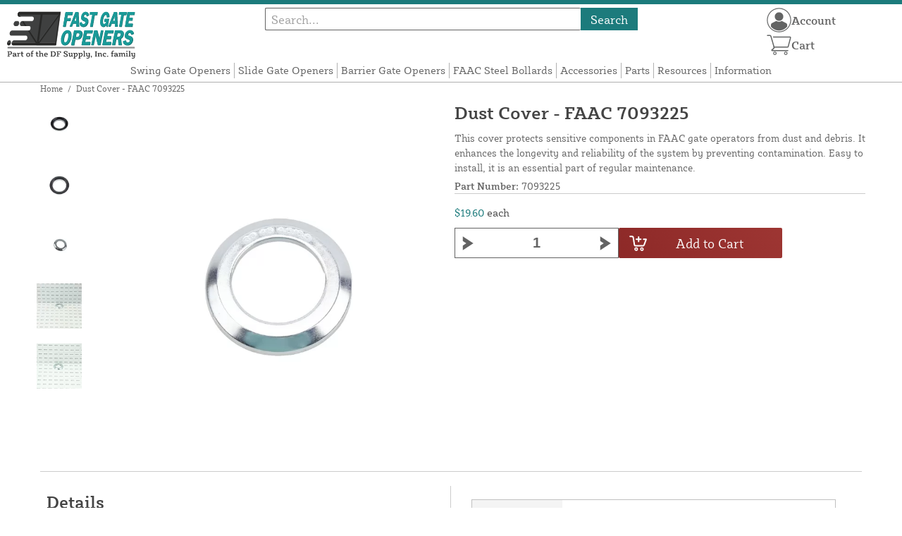

--- FILE ---
content_type: text/html; charset=UTF-8
request_url: https://fastgateopeners.com/store/7093225-dust-cover-750-drive-unit-760-load-bearing-box.html
body_size: 13545
content:
<!DOCTYPE html>

<!--[if lt IE 7 ]> <html lang="en" id="top" class="no-js ie6"> <![endif]-->
<!--[if IE 7 ]>    <html lang="en" id="top" class="no-js ie7"> <![endif]-->
<!--[if IE 8 ]>    <html lang="en" id="top" class="no-js ie8"> <![endif]-->
<!--[if IE 9 ]>    <html lang="en" id="top" class="no-js ie9"> <![endif]-->
<!--[if (gt IE 9)|!(IE)]><!--> <html lang="en" id="top" class="no-js"> <!--<![endif]-->

<head>
 
<meta http-equiv="Content-Type" content="text/html; charset=utf-8" />
<title>Dust Cover - FAAC 7093225 | Fast Gate Openers</title>
<meta name="description" content="&lt;p&gt;The FAAC 7093225 Dust Cover protects sensitive components in FAAC gate operators from dust and debris, enhancing the longevity and reliability of the system. Made from high-quality materials, it is easy to install and an essential part of regular maint" />
<meta name="keywords" content="" />
<meta name="robots" content="INDEX,FOLLOW" />
<meta name="viewport" content="width=device-width, initial-scale=1, minimum-scale=1, maximum-scale=1" />
<link rel="icon" href="https://fastgateopeners.com/store/media/favicon/default/favicon.png" type="image/x-icon" />
<link rel="shortcut icon" href="https://fastgateopeners.com/store/media/favicon/default/favicon.png" type="image/x-icon" />
<link rel="preload" href="https://fastgateopeners.com/store/skin/frontend/copper/default/fonts/SybillaPro-Book.woff2" as="font" type="font/woff2" crossorigin="anonymous">
<link rel="preload" href="https://fastgateopeners.com/store/skin/frontend/copper/default/fonts/SybillaPro-Regular.woff2" as="font" type="font/woff2" crossorigin="anonymous">
<link rel="preload" href="https://fastgateopeners.com/store/skin/frontend/copper/default/fonts/SybillaPro-Medium.woff2" as="font" type="font/woff2" crossorigin="anonymous">
<link rel="preload" href="https://fastgateopeners.com/store/skin/frontend/copper/default/fonts/SybillaPro-Bold.woff2" as="font" type="font/woff2" crossorigin="anonymous">
<link rel="dns-prefetch" href="//dfsupply.heydfs.com">
<link rel="preconnect" href="//dfsupply.heydfs.com" crossorigin>
<link rel="stylesheet" type="text/css" href="https://fastgateopeners.com/store/js/lightbox2/lightbox.min.css?build11946" />
<link rel="stylesheet" type="text/css" href="https://fastgateopeners.com/store/skin/frontend/copper/default/css/dfs-styles.min.css?build11946" media="all" />
<link rel="stylesheet" type="text/css" href="https://fastgateopeners.com/store/skin/frontend/copper/default/css/print.min.css?build11946" media="print" />
<script type="text/javascript" src="https://fastgateopeners.com/store/js/prototype/prototype.min.js?build11946"></script>
<script type="text/javascript" src="https://fastgateopeners.com/store/js/dfs/jquery-3.min.js?build11946"></script>
<script type="text/javascript" src="https://fastgateopeners.com/store/js/lib/jquery/noconflict.min.js?build11946"></script>
<script type="text/javascript" src="https://fastgateopeners.com/store/js/lib/ccard.min.js?build11946"></script>
<script type="text/javascript" src="https://fastgateopeners.com/store/js/prototype/validation.min.js?build11946"></script>
<script type="text/javascript" src="https://fastgateopeners.com/store/js/varien/js.min.js?build11946"></script>
<script type="text/javascript" src="https://fastgateopeners.com/store/js/varien/form.min.js?build11946"></script>
<script type="text/javascript" src="https://fastgateopeners.com/store/js/coreoverride/form.min.js?build11946"></script>
<script type="text/javascript" src="https://fastgateopeners.com/store/js/varien/menu.min.js?build11946"></script>
<script type="text/javascript" src="https://fastgateopeners.com/store/js/mage/cookies.min.js?build11946"></script>
<script type="text/javascript" src="https://fastgateopeners.com/store/js/lightbox2/lightbox.min.js?build11946"></script>
<script type="text/javascript" src="https://fastgateopeners.com/store/js/amasty/amlabel/amlabel_observer.js?build11946"></script>
<script type="text/javascript" src="https://fastgateopeners.com/store/js/amasty/amlabel/amlabel_height.js?build11946"></script>
<script type="text/javascript" src="https://fastgateopeners.com/store/js/varien/product_options.js?build11946"></script>
<script type="text/javascript" src="https://fastgateopeners.com/store/js/varien/product.min.js?build11946"></script>
<script type="text/javascript" src="https://fastgateopeners.com/store/js/varien/product_options.min.js?build11946"></script>
<script type="text/javascript" src="https://fastgateopeners.com/store/js/varien/configurable.min.js?build11946"></script>
<script type="text/javascript" src="https://fastgateopeners.com/store/skin/frontend/base/default/js/msrp.min.js?build11946"></script>
<script type="text/javascript" src="https://fastgateopeners.com/store/skin/frontend/copper/default/js/msrp_copper.min.js?build11946"></script>
<script type="text/javascript" src="https://fastgateopeners.com/store/js/pws/jquery.rwdImageMaps.min.js?build11946" defer></script>
<script type="text/javascript" src="https://fastgateopeners.com/store/js/pws/jquery.maphilight.min.js?build11946" defer></script>
<script type="text/javascript" src="https://fastgateopeners.com/store/skin/frontend/copper/default/js/lib/modernizr.custom.min.js?build11946" defer></script>
<script type="text/javascript" src="https://fastgateopeners.com/store/skin/frontend/copper/default/js/lib/enquire.min.js?build11946" defer></script>
<script type="text/javascript" src="https://fastgateopeners.com/store/skin/frontend/copper/default/js/app.min.js?build11946" defer></script>
<script type="text/javascript" src="https://fastgateopeners.com/store/skin/frontend/copper/default/js/lib/imagesloaded.min.js?build11946" defer></script>
<script type="text/javascript" src="https://fastgateopeners.com/store/skin/frontend/copper/default/js/accessibility.min.js?build11946" defer></script>
<script type="text/javascript" src="https://fastgateopeners.com/store/skin/frontend/copper/default/js/partfinder_prefetch_fix.min.js?build11946" defer></script>
<script type="text/javascript" src="https://fastgateopeners.com/store/skin/frontend/copper/default/js/acticle_toc.min.js?build11946" defer></script>
<script type="text/javascript" src="https://fastgateopeners.com/store/skin/frontend/copper/default/js/swiper_init.min.js?build11946" defer></script>
<script type="text/javascript" src="https://fastgateopeners.com/store/skin/frontend/copper/default/js/jquery.lazy.min.js?build11946" defer></script>
<script type="text/javascript" src="https://fastgateopeners.com/store/skin/frontend/copper/default/js/tooltipster.bundle.min.js?build11946" defer></script>
<script type="text/javascript" src="https://fastgateopeners.com/store/skin/frontend/copper/default/js/tooltipster_init.js?build11946" defer></script>
<link rel="canonical" href="https://fastgateopeners.com/store/7093225-dust-cover-750-drive-unit-760-load-bearing-box.html" />

<script type="text/javascript">
//<![CDATA[
Mage.Cookies.path     = '/store';
Mage.Cookies.domain   = '.fastgateopeners.com';
//]]>
</script>
<meta name="viewport" content="initial-scale=1.0, width=device-width" />

<script type="text/javascript">
//<![CDATA[
optionalZipCountries = ["HK","IE","MO","PA"];
//]]>
</script>
            <!-- BEGIN GOOGLE ANALYTICS 4 CODE -->
        <script async src="https://www.googletagmanager.com/gtag/js?id=G-CMMBJ16MZN"></script>
        <script>
            window.dataLayer = window.dataLayer || [];
            function gtag(){dataLayer.push(arguments);}
            gtag('js', new Date());
            gtag('config', 'G-CMMBJ16MZN');
            gtag('event', 'view_item', {"currency":"USD","value":"19.60","items":[{"id":"7093225","name":"Dust Cover - FAAC 7093225","list_name":"Product Detail Page","brand":"FAAC International Inc.","category":"Products","price":"19.60"}]});        </script>
        <!-- END GOOGLE ANALYTICS 4 CODE -->
    <script language="javascript" src="https://d39bsabgls48ex.cloudfront.net/DFS_analytics/analytics.js" defer></script><script>(function(w,d,t,r,u){var f,n,i;w[u]=w[u]||[],f=function(){var o={ti:"11032892"};o.q=w[u],w[u]=new UET(o),w[u].push("pageLoad")},n=d.createElement(t),n.src=r,n.async=1,n.onload=n.onreadystatechange=function(){var s=this.readyState;s&&s!=="loaded"&&s!=="complete"||(f(),n.onload=n.onreadystatechange=null)},i=d.getElementsByTagName(t)[0],i.parentNode.insertBefore(n,i)})(window,document,"script","//bat.bing.com/bat.js","uetq");</script><script>!function(f,b,e,v,n,t,s){if(f.fbq)return;n=f.fbq=function(){n.callMethod?n.callMethod.apply(n,arguments):n.queue.push(arguments)};if(!f._fbq)f._fbq=n;n.push=n;n.loaded=!0;n.version='2.0';n.queue=[];t=b.createElement(e);t.async=!0;t.src=v;s=b.getElementsByTagName(e)[0];s.parentNode.insertBefore(t,s)}(window, document,'script','https://connect.facebook.net/en_US/fbevents.js');fbq('init', '589209255907218');fbq('track', 'PageView');</script><noscript><img height="1" width="1" style="display:none"src="https://www.facebook.com/tr?id=589209255907218&ev=PageView&noscript=1"/></noscript>
			<script>
				!function(t,e){var o,n,p,r;e.__SV||(window.posthog=e,e._i=[],e.init=function(i,s,a){function g(t,e){var o=e.split(".");2==o.length&&(t=t[o[0]],e=o[1]),t[e]=function(){t.push([e].concat(Array.prototype.slice.call(arguments,0)))}}(p=t.createElement("script")).type="text/javascript",p.async=!0,p.src=s.api_host.replace(".i.posthog.com","-assets.i.posthog.com")+"/static/array.js",(r=t.getElementsByTagName("script")[0]).parentNode.insertBefore(p,r);var u=e;for(void 0!==a?u=e[a]=[]:a="posthog",u.people=u.people||[],u.toString=function(t){var e="posthog";return"posthog"!==a&&(e+="."+a),t||(e+=" (stub)"),e},u.people.toString=function(){return u.toString(1)+".people (stub)"},o="capture identify alias people.set people.set_once set_config register register_once unregister opt_out_capturing has_opted_out_capturing opt_in_capturing reset isFeatureEnabled onFeatureFlags getFeatureFlag getFeatureFlagPayload reloadFeatureFlags group updateEarlyAccessFeatureEnrollment getEarlyAccessFeatures getActiveMatchingSurveys getSurveys getNextSurveyStep onSessionId setPersonProperties".split(" "),n=0;n<o.length;n++)g(u,o[n]);e._i.push([i,s,a])},e.__SV=1)}(document,window.posthog||[]);
				posthog.init('phc_NVGZLlUhu60BnjyTiCfsZhxhkOaYeTgdCb38a7YHVE8',{
					api_host:'https://us.i.posthog.com',
					person_profiles: 'identified_only'
				});
				posthog.register({
					domain: window.location.hostname
				});
			</script>
		


</head>
<body class="catalog-product-view prefetch-allow catalog-product-view product-7093225-dust-cover-750-drive-unit-760-load-bearing-box">
<div class="wrapper">
        <noscript>
        <div class="global-site-notice noscript">
            <div class="notice-inner">
                <p>
                    <strong>JavaScript seems to be disabled in your browser.</strong><br />
                    You must have JavaScript enabled in your browser to utilize the functionality of this website.                </p>
            </div>
        </div>
    </noscript>
    <div class="page">
        <div class="calc-container">
            
<div class="header-language-background">
    <div class="header-language-container">
        <a class="welcome-msg"
            href="https://fastgateopeners.com/store/information/contact.html/"><script type="text/javascript">
//<![CDATA[
if (!Mage.Cookies.path) {
    Mage.Cookies.path = '/store';
}
if (!Mage.Cookies.domain) {
    Mage.Cookies.domain = 'fastgateopeners.com';
}
var json = Mage.Cookies.get('welcome');
if (json) {
    var html = JSON && JSON.parse(json) || json.evalJSON();
    document.write(decodeURIComponent((html + '').replace(/\+/g, '%20')));
    }
//]]>
</script></a>
    </div>
</div>

<div class="components-top-nav">
			<div class="searchbar-input">
			
<form id="search_mini_form" action="https://fastgateopeners.com/store/catalogsearch/result/" method="get">
    <div id="algolia-searchbox">
        <label for="search"></label>
        <input id="search" type="text" name="q" class="input-text algolia-search-input" autocomplete="off" spellcheck="false" autocapitalize="off" placeholder="Search..." />
        <button onclick="q" class="searchbutton">Search</button>
    </div>
</form>


			<a href="#header-search" class="skip-link skip-search search-header">
				<!-- <span class="icon"></span> -->
				<span class="label">Search</span>
			</a>
		</div>
	
    <div class="hamburger-phone-wrapper">
        <div class="menu-at-top">
            <a href="#header-nav-mobile">
                <div id="ham1" class="ham">
                    <span class="bar"></span>
                    <span class="bar"></span>
                    <span class="bar"></span>
                </div>
            </a>
        </div>
        </div>
   
    <div class="logo-at-top">
        <a class="logo" id="logo" href="https://fastgateopeners.com/store/">
            <img src="https://fastgateopeners.com/store/skin/frontend/base/default/images/fastgateopeners-logo.svg" alt="Fast Gate Openers" class="large" />
        </a>
    </div>

    <div class="print-display">
            <p class="print-display-item">fastgateopeners.com</p>
            <p class="print-display-item">sales@fastgateopeners.com</p>
            <p class="print-display-item">(888) 378-1037</p>
        </div>
    <div id="header-nav">
        
<div class="links-search">
            <nav id="nav">
            <!-- <li class="mobile-only">Menu</li> -->
            <ol class="nav-primary">
                <li  class="level0 nav-1 first"><a href="https://fastgateopeners.com/store/swing-gate-openers.html" class="level0 ">Swing Gate Openers</a></li><li  class="level0 nav-2"><a href="https://fastgateopeners.com/store/slide-gate-openers.html" class="level0 ">Slide Gate Openers</a></li><li  class="level0 nav-3"><a href="https://fastgateopeners.com/store/barrier-gate-openers.html" class="level0 ">Barrier Gate Openers</a></li><li  class="level0 nav-4"><a href="https://fastgateopeners.com/store/bollards.html" class="level0 ">FAAC Steel Bollards</a></li><li  class="level0 nav-5"><a href="https://fastgateopeners.com/store/accessories.html" class="level0 ">Accessories</a></li><li  class="level0 nav-6"><a href="https://fastgateopeners.com/store/parts-accessories.html" class="level0 ">Parts</a></li><li  class="level0 nav-7"><a href="https://fastgateopeners.com/store/resources.html" class="level0 ">Resources</a></li><li  class="level0 nav-8 last"><a href="https://fastgateopeners.com/store/store-information.html" class="level0 ">Information</a></li>            </ol>
        </nav>
    </div>
<div class="links-search">
<div id="header-nav-mobile">
    <nav id="mobileNav">
        <div class="mobile-menu-top">
            <div class="close-logo">
                <div class="logo-close flex">
                <div class="close-button"><span>X</span></div>
                <div class="logo-container">
                    <a href="https://fastgateopeners.com/store/">
                                                <img src="https://fastgateopeners.com/store/skin/frontend/base/default/images/fastgateopeners-logo.svg" />
                    </a>
                </div>
                <div class="cart-container">
                                    <a href="https://fastgateopeners.com/store/checkout/cart/" 
                    data-target-element="#header-cart" 
                    class="flex-col skip-cart  no-count">
                                                    <img class="cart-icon" src="https://fastgateopeners.com/store/skin/frontend/copper/default/images/icons/shoppingcart.svg" alt="cart-icon">
                        <span class="label">Cart</span>
                        <span class="count">0</span>
                    </a>
                </div>
                </div>
                <div class="account-container justify-between align-center flex">
                <a href="https://fastgateopeners.com/store/store-information/contact.html" class="mobile mobileContactUsBtn">
                        Contact Us
                    </a>
                    <ul class="account-contact">
                                            <li class="reg-sign"><a class=" myAccountBtnMobile" href="https://fastgateopeners.com/store/customer/account/login/">Sign In</a></li>
                                        </ul>
                  

                </div>
            </div>
        </div>
        <div class="menu-items flex justify-center flex-col">
    <h3>Site Menu</h3>
    
    <ul class="mobile-menu">
        <ul class="menu-level1"><li class="menu-item1"><div class="flex align-center justify-between link-href-container"><a href="https://fastgateopeners.com/store/swing-gate-openers.html" class="menu-link">Swing Gate Openers</a></div></li><li class="menu-item1"><div class="flex align-center justify-between link-href-container"><a href="https://fastgateopeners.com/store/slide-gate-openers.html" class="menu-link">Slide Gate Openers</a></div></li><li class="menu-item1"><div class="flex align-center justify-between link-href-container"><a href="https://fastgateopeners.com/store/barrier-gate-openers.html" class="menu-link">Barrier Gate Openers</a></div></li><li class="menu-item1"><div class="flex align-center justify-between link-href-container"><a href="https://fastgateopeners.com/store/bollards.html" class="menu-link">FAAC Steel Bollards</a></div></li><li class="menu-item1"><div class="flex align-center justify-between link-href-container"><a href="https://fastgateopeners.com/store/accessories.html" class="menu-link">Accessories</a></div></li><li class="menu-item1"><div class="flex align-center justify-between link-href-container"><a href="https://fastgateopeners.com/store/parts-accessories.html" class="menu-link">Parts</a></div></li><li class="menu-item1"><div class="flex align-center justify-between link-href-container"><a href="https://fastgateopeners.com/store/resources.html" class="menu-link">Resources</a></div></li><li class="menu-item1"><div class="flex align-center justify-between link-href-container"><a href="https://fastgateopeners.com/store/store-information.html" class="menu-link">Information</a></div></li></ul>    </ul>

<script type="text/javascript">
    $j(document).ready(function () {
        $j('.menu-level2, .menu-level3').hide(); 

        $j('.link-href-container').on('click', function (e) {
            var $submenu = $j(this).closest('li').find('> ul'); 
            var $parentItem = $j(this).closest('.menu-item1');
            var $allLinks = $j('.link-href-container'); 
            var $allSubmenus = $j('.menu-level2, .menu-level3'); 
            var $allParents = $j('.menu-item1'); 
            if ($submenu.length) {
                e.preventDefault(); 
                 $allSubmenus.not($submenu).slideUp();
                $allLinks.not(this).removeClass('expanded').css('border-bottom', '1px solid var(--border)');
                $allParents.not($parentItem).css('border-bottom', 'none');
                $j('.arrow-img').not($j(this).find('.arrow-img')).removeClass('flipped');
                $submenu.slideToggle();
                $j(this).toggleClass('expanded'); 
                if ($j(this).hasClass('expanded')) {
                    $j(this).css('border-bottom', 'none');
                    $parentItem.css('border-bottom', '1px solid var(--border)');
                } else {
                    $parentItem.css('border-bottom', 'none');
                    setTimeout(() => {
                        $j(this).css('border-bottom', '1px solid var(--border)');
                    }, 300); 
                }
                const $arrow = $j(this).find('.arrow-img');
                if ($arrow.length) {
                    $arrow.toggleClass('flipped');
                }
            }
        });
        $j('#header-nav-mobile').on('classChanged', function () {
            if (!$j(this).hasClass('active')) {
                $j('.menu-level2, .menu-level3').slideUp();
                $j('.link-href-container').removeClass('expanded'); 
                $j('.arrow-img').removeClass('flipped');
                $j('.menu-item1').css('border-bottom', 'none');

                setTimeout(() => {
                    $j('.link-href-container').css('border-bottom', '1px solid var(--border)');
                }, 300); 
            }
            
        });
        const observer = new MutationObserver(function (mutations) {
            mutations.forEach(function (mutation) {
                if (mutation.attributeName === 'class') {
                    $j(mutation.target).trigger('classChanged');
                }
            });
        });
        observer.observe(document.querySelector('#header-nav-mobile'), { attributes: true });
    });
</script>
</div>
    </nav>
</div>
</div>    </div>
    <div class="account-cart-wrapper" id="account-cart-wrapper">
    <div id="account-menu-trigger">
        <a href="https://fastgateopeners.com/store/customer/account/" class="skip-link">
        <div class="flex skip-account">
                <img id="account-icon" src="https://fastgateopeners.com/store/skin/frontend/copper/default/images/icons/account.svg" alt="cart-icon">
            <span class="label" style="font-size:16px;">Account</span>
            </div>
        </a>
        </div>
        <div class="header-minicart">
            <div class="mini-cart-header mini-header">
                
 
<a href="https://fastgateopeners.com/store/checkout/cart/" data-target-element="#header-cart" class="skip-cart  no-count">
                              <img class="cart-icon" src="https://fastgateopeners.com/store/skin/frontend/copper/default/images/icons/shoppingcart.svg" alt="cart-icon">
    <span class="label">Cart</span>
    <span class="count">0</span>
</a>            </div>
        </div>
        <div id="header-account">
            <div class="links">
        <ul>
                                    <li class="acct-nav first"><a href="https://fastgateopeners.com/store/customer/account/" title="My Account" >My Account</a></li>
                                                <li class="acct-nav "><a href="https://fastgateopeners.com/store/checkout/cart/" title="My Cart" class="top-link-cart">My Cart</a></li>
                                                <li class="acct-nav "><a href="https://fastgateopeners.com/store/purchase/" title="Checkout" class="top-link-checkout">Checkout</a></li>
                                                <li class="acct-nav "><a href="https://fastgateopeners.com/store/customer/account/create/" title="Register" >Register</a></li>
                                                <li class="acct-nav  last"><a href="https://fastgateopeners.com/store/customer/account/login/" title="Log In" >Log In</a></li>
                        </ul>
</div>
        </div>
    </div>
</div>
<script>
 $j(document).ready(function () {
    $j('#account-menu-trigger').on('click', function (e) {
        e.preventDefault(); 
        if ($j('#header-account').hasClass('skip-active')) {
            $j('#header-account').removeClass('skip-active');
        } else {
            $j('#header-account').addClass('skip-active'); 
        }
    });
    $j(document).on('click', function (e) {
        if (
            !$j(e.target).closest('#header-account').length && 
            !$j(e.target).closest('#account-menu-trigger').length 
        ) {
            $j('#header-account').removeClass('skip-active'); 
        }
    });
    $j(document).on('click', function () {
        $j('.nav-primary li.level0').removeClass('menu-active');
    });
});



</script>            <div class="main-container col1-layout">
                <div class="main">
                    <div class="breadcrumbs">
    <ul>
                    <li class="home">
                            <a href="https://fastgateopeners.com/store/" title="Go to Home Page">Home</a>
                                        <span>/ </span>
                        </li>
                    <li class="product">
                            <strong>Dust Cover - FAAC 7093225</strong>
                                    </li>
            </ul>
</div>
                                        <div class="col-main simple-product-main">
                        <script type="text/javascript">
//<![CDATA[
if (!Mage.Cookies.path) {
    Mage.Cookies.path = '/store';
}
if (!Mage.Cookies.domain) {
    Mage.Cookies.domain = 'fastgateopeners.com';
}
var json = Mage.Cookies.get('global_messages');
if (json) {
    var html = JSON && JSON.parse(json) || json.evalJSON();
    document.write(decodeURIComponent((html + '').replace(/\+/g, '%20')));
            Mage.Cookies.set('global_messages', '');
    }
//]]>
</script>                        <div id="map-popup" class="map-popup" style="display:none;">
    <a href="#" class="map-popup-close" id="map-popup-close">&times;</a>
    <div class="map-popup-heading"><h3 id="map-popup-heading"></h3></div>
    <div class="map-popup-content" id="map-popup-content">
        <div class="map-popup-msrp" id="map-popup-msrp-box">
            <span class="label">Price:</span>
            <span style="text-decoration:line-through;" id="map-popup-msrp"></span>
        </div>
        <div class="map-popup-price" id="map-popup-price-box">
            <span class="label">Actual Price:</span>
            <span id="map-popup-price"></span>
        </div>
        <div class="map-popup-checkout">
            <form action="" method="POST" id="product_addtocart_form_from_popup">
                <input type="hidden" name="product" class="product_id" value="" id="map-popup-product-id" />
                <div class="additional-addtocart-box">
                                    </div>
                <button type="button" title="Add to Cart" class="button btn-cart" id="map-popup-button"><span><span>Add to Cart</span></span></button>
            </form>
        </div>
        <script type="text/javascript">
        //<![CDATA[
            document.observe("dom:loaded", Catalog.Map.bindProductForm);
        //]]>
        </script>
    </div>
    <div class="map-popup-text" id="map-popup-text">Our price is lower than the manufacturer's &quot;minimum advertised price.&quot;  As a result, we cannot show you the price in catalog or the product page. <br /><br /> You have no obligation to purchase the product once you know the price. You can simply remove the item from your cart.</div>
    <div class="map-popup-text" id="map-popup-text-what-this">Our price is lower than the manufacturer's &quot;minimum advertised price.&quot;  As a result, we cannot show you the price in catalog or the product page. <br /><br /> You have no obligation to purchase the product once you know the price. You can simply remove the item from your cart.</div>
</div>
<script type="text/javascript">
    var optionsPrice = new Product.OptionsPrice([]);
</script>
<div id="messages_product_view"></div>
<div class="product-view">
    <h1 class="centered">Dust Cover - FAAC 7093225</h1>
    <form action="https://fastgateopeners.com/store/checkout/cart/add/uenc/aHR0cHM6Ly9mYXN0Z2F0ZW9wZW5lcnMuY29tL3N0b3JlLzcwOTMyMjUtZHVzdC1jb3Zlci03NTAtZHJpdmUtdW5pdC03NjAtbG9hZC1iZWFyaW5nLWJveC5odG1s/product/709/form_key/RJmHyBZRZMVNFxka/" method="post" id="product_addtocart_form" >
        <div class="product-essential">
            <div class="details-flex">
                <input name="form_key" type="hidden" value="RJmHyBZRZMVNFxka" />
                <div class="no-display">
                    <input type="hidden" name="product" value="709" />
                    <input type="hidden" name="related_product" id="related-products-field" value="" />
                </div>
            </div>
            <div class="product-img-box">
                <div class="product-image">
    <a class="example-image-link" href="https://fastgateopeners.com/store/media/catalog/product/cache/1/image/9df78eab33525d08d6e5fb8d27136e95/7/0/7093225_dust-cover---faac-7093225_1_1.jpg"
        data-lightbox="product-set" data-title="Dust Cover - FAAC 7093225">
         <div class="amlabel-div">
            </div>
        <img id="image-main" class="gallery-image visible"
            src="https://fastgateopeners.com/store/media/catalog/product/cache/1/image/600x600/9df78eab33525d08d6e5fb8d27136e95/7/0/7093225_dust-cover---faac-7093225_1_1.jpg" 
            srcset="https://fastgateopeners.com/store/media/catalog/product/cache/1/image/780x780/9df78eab33525d08d6e5fb8d27136e95/7/0/7093225_dust-cover---faac-7093225_1_1.jpg 780w,
            https://fastgateopeners.com/store/media/catalog/product/cache/1/image/800x800/9df78eab33525d08d6e5fb8d27136e95/7/0/7093225_dust-cover---faac-7093225_1_1.jpg 800w,
            https://fastgateopeners.com/store/media/catalog/product/cache/1/image/900x900/9df78eab33525d08d6e5fb8d27136e95/7/0/7093225_dust-cover---faac-7093225_1_1.jpg 900w,
            https://fastgateopeners.com/store/media/catalog/product/cache/1/image/1000x1000/9df78eab33525d08d6e5fb8d27136e95/7/0/7093225_dust-cover---faac-7093225_1_1.jpg 1000w,
            https://fastgateopeners.com/store/media/catalog/product/cache/1/image/1200x1200/9df78eab33525d08d6e5fb8d27136e95/7/0/7093225_dust-cover---faac-7093225_1_1.jpg 1200w,
            https://fastgateopeners.com/store/media/catalog/product/cache/1/image/1380x1380/9df78eab33525d08d6e5fb8d27136e95/7/0/7093225_dust-cover---faac-7093225_1_1.jpg 1380w,
            https://fastgateopeners.com/store/media/catalog/product/cache/1/image/1400x1400/9df78eab33525d08d6e5fb8d27136e95/7/0/7093225_dust-cover---faac-7093225_1_1.jpg 1400w,
            https://fastgateopeners.com/store/media/catalog/product/cache/1/image/1800x1800/9df78eab33525d08d6e5fb8d27136e95/7/0/7093225_dust-cover---faac-7093225_1_1.jpg 1800w "
            sizes="(min-width: 2500px) 900px,
                                (min-width: 2000px) and (max-width: 2499px) 700px,
                                (max-width: 1999px) 690px,
                                (max-width: 1460px) 450px,
                                (max-width: 1122px) 390px,
                                (max-width: 800px) 600px,
                                (max-width: 720px) 500px,
                                (max-width: 600px) 400px,
                                (max-width: 490px) 300px "
           alt="Dust Cover - FAAC 7093225"
            title="Dust Cover - FAAC 7093225" />
    </a>
</div>
    <div class="image-swiper-cotainer">
<div class="spacing-for-image-swiper">
    <div class="container-for-swiper-arrows1">
        <div class="swiper-button-prev arrow-prev-for-image"><img src="https://fastgateopeners.com/store/skin/frontend/copper/default/images/icons/right-arrow.svg"></div>
    </div>
    <div class="more-views swiper mySwiper swiper-for-image">
        <div class="product-image-thumbs swiper-wrapper swiper-wrapper-for-image" pagination="true"
            pagination-clickable="true" direction="vertical">
                                    <div class="gallery-image-thumb swiper-slide slide-for-image">
                <a class="thumb-link"
                    href="https://fastgateopeners.com/store/media/catalog/product/cache/1/image/9df78eab33525d08d6e5fb8d27136e95/7/0/7093225_dust-cover---faac-7093225_2_1.jpg"
                    data-lightbox="product-set" data-title="Dust Cover - FAAC 7093225">
                    <img 
                        class="slide-image"
                        onload="this.classList.add('loaded')" 
                        src="https://fastgateopeners.com/store/media/catalog/product/cache/1/thumbnail/120x/9df78eab33525d08d6e5fb8d27136e95/7/0/7093225_dust-cover---faac-7093225_2_1.jpg"
                        srcset="https://fastgateopeners.com/store/media/catalog/product/cache/1/thumbnail/190x/9df78eab33525d08d6e5fb8d27136e95/7/0/7093225_dust-cover---faac-7093225_2_1.jpg 190w, 
                                https://fastgateopeners.com/store/media/catalog/product/cache/1/thumbnail/240x/9df78eab33525d08d6e5fb8d27136e95/7/0/7093225_dust-cover---faac-7093225_2_1.jpg 240w, 
                                https://fastgateopeners.com/store/media/catalog/product/cache/1/thumbnail/320x/9df78eab33525d08d6e5fb8d27136e95/7/0/7093225_dust-cover---faac-7093225_2_1.jpg 320w,
                                https://fastgateopeners.com/store/media/catalog/product/cache/1/thumbnail/400x/9df78eab33525d08d6e5fb8d27136e95/7/0/7093225_dust-cover---faac-7093225_2_1.jpg 400w "
                                sizes="(min-width: 2500px) 198px,
                                (min-width: 2000px) and (max-width: 2499px) 156px,
                                (max-width: 1999px) 130px,
                                (max-width: 1460px) 95px,
                                (max-width: 1122px) 85px,
                                (max-width: 800px) 120px,
                                (max-width: 720px) 100px,
                                (max-width: 600px) 85px,
                                (max-width: 490px) 60px "
                    alt="Dust Cover - FAAC 7093225"
                    loading="lazy" />
                </a>
            </div>
                                                <div class="gallery-image-thumb swiper-slide slide-for-image">
                <a class="thumb-link"
                    href="https://fastgateopeners.com/store/media/catalog/product/cache/1/image/9df78eab33525d08d6e5fb8d27136e95/7/0/7093225_dust-cover---faac-7093225_3_1.jpg"
                    data-lightbox="product-set" data-title="Dust Cover - FAAC 7093225">
                    <img 
                        class="slide-image"
                        onload="this.classList.add('loaded')" 
                        src="https://fastgateopeners.com/store/media/catalog/product/cache/1/thumbnail/120x/9df78eab33525d08d6e5fb8d27136e95/7/0/7093225_dust-cover---faac-7093225_3_1.jpg"
                        srcset="https://fastgateopeners.com/store/media/catalog/product/cache/1/thumbnail/190x/9df78eab33525d08d6e5fb8d27136e95/7/0/7093225_dust-cover---faac-7093225_3_1.jpg 190w, 
                                https://fastgateopeners.com/store/media/catalog/product/cache/1/thumbnail/240x/9df78eab33525d08d6e5fb8d27136e95/7/0/7093225_dust-cover---faac-7093225_3_1.jpg 240w, 
                                https://fastgateopeners.com/store/media/catalog/product/cache/1/thumbnail/320x/9df78eab33525d08d6e5fb8d27136e95/7/0/7093225_dust-cover---faac-7093225_3_1.jpg 320w,
                                https://fastgateopeners.com/store/media/catalog/product/cache/1/thumbnail/400x/9df78eab33525d08d6e5fb8d27136e95/7/0/7093225_dust-cover---faac-7093225_3_1.jpg 400w "
                                sizes="(min-width: 2500px) 198px,
                                (min-width: 2000px) and (max-width: 2499px) 156px,
                                (max-width: 1999px) 130px,
                                (max-width: 1460px) 95px,
                                (max-width: 1122px) 85px,
                                (max-width: 800px) 120px,
                                (max-width: 720px) 100px,
                                (max-width: 600px) 85px,
                                (max-width: 490px) 60px "
                    alt="Dust Cover - FAAC 7093225"
                    loading="lazy" />
                </a>
            </div>
                                                <div class="gallery-image-thumb swiper-slide slide-for-image">
                <a class="thumb-link"
                    href="https://fastgateopeners.com/store/media/catalog/product/cache/1/image/9df78eab33525d08d6e5fb8d27136e95/7/0/7093225_dust-cover---faac-7093225_4_1.jpg"
                    data-lightbox="product-set" data-title="Dust Cover - FAAC 7093225">
                    <img 
                        class="slide-image"
                        onload="this.classList.add('loaded')" 
                        src="https://fastgateopeners.com/store/media/catalog/product/cache/1/thumbnail/120x/9df78eab33525d08d6e5fb8d27136e95/7/0/7093225_dust-cover---faac-7093225_4_1.jpg"
                        srcset="https://fastgateopeners.com/store/media/catalog/product/cache/1/thumbnail/190x/9df78eab33525d08d6e5fb8d27136e95/7/0/7093225_dust-cover---faac-7093225_4_1.jpg 190w, 
                                https://fastgateopeners.com/store/media/catalog/product/cache/1/thumbnail/240x/9df78eab33525d08d6e5fb8d27136e95/7/0/7093225_dust-cover---faac-7093225_4_1.jpg 240w, 
                                https://fastgateopeners.com/store/media/catalog/product/cache/1/thumbnail/320x/9df78eab33525d08d6e5fb8d27136e95/7/0/7093225_dust-cover---faac-7093225_4_1.jpg 320w,
                                https://fastgateopeners.com/store/media/catalog/product/cache/1/thumbnail/400x/9df78eab33525d08d6e5fb8d27136e95/7/0/7093225_dust-cover---faac-7093225_4_1.jpg 400w "
                                sizes="(min-width: 2500px) 198px,
                                (min-width: 2000px) and (max-width: 2499px) 156px,
                                (max-width: 1999px) 130px,
                                (max-width: 1460px) 95px,
                                (max-width: 1122px) 85px,
                                (max-width: 800px) 120px,
                                (max-width: 720px) 100px,
                                (max-width: 600px) 85px,
                                (max-width: 490px) 60px "
                    alt="Dust Cover - FAAC 7093225"
                    loading="lazy" />
                </a>
            </div>
                                                <div class="gallery-image-thumb swiper-slide slide-for-image">
                <a class="thumb-link"
                    href="https://fastgateopeners.com/store/media/catalog/product/cache/1/image/9df78eab33525d08d6e5fb8d27136e95/7/0/7093225_dust-cover---faac-7093225_5_1.jpg"
                    data-lightbox="product-set" data-title="Dust Cover - FAAC 7093225">
                    <img 
                        class="slide-image"
                        onload="this.classList.add('loaded')" 
                        src="https://fastgateopeners.com/store/media/catalog/product/cache/1/thumbnail/120x/9df78eab33525d08d6e5fb8d27136e95/7/0/7093225_dust-cover---faac-7093225_5_1.jpg"
                        srcset="https://fastgateopeners.com/store/media/catalog/product/cache/1/thumbnail/190x/9df78eab33525d08d6e5fb8d27136e95/7/0/7093225_dust-cover---faac-7093225_5_1.jpg 190w, 
                                https://fastgateopeners.com/store/media/catalog/product/cache/1/thumbnail/240x/9df78eab33525d08d6e5fb8d27136e95/7/0/7093225_dust-cover---faac-7093225_5_1.jpg 240w, 
                                https://fastgateopeners.com/store/media/catalog/product/cache/1/thumbnail/320x/9df78eab33525d08d6e5fb8d27136e95/7/0/7093225_dust-cover---faac-7093225_5_1.jpg 320w,
                                https://fastgateopeners.com/store/media/catalog/product/cache/1/thumbnail/400x/9df78eab33525d08d6e5fb8d27136e95/7/0/7093225_dust-cover---faac-7093225_5_1.jpg 400w "
                                sizes="(min-width: 2500px) 198px,
                                (min-width: 2000px) and (max-width: 2499px) 156px,
                                (max-width: 1999px) 130px,
                                (max-width: 1460px) 95px,
                                (max-width: 1122px) 85px,
                                (max-width: 800px) 120px,
                                (max-width: 720px) 100px,
                                (max-width: 600px) 85px,
                                (max-width: 490px) 60px "
                    alt="Dust Cover - FAAC 7093225"
                    loading="lazy" />
                </a>
            </div>
                                                <div class="gallery-image-thumb swiper-slide slide-for-image">
                <a class="thumb-link"
                    href="https://fastgateopeners.com/store/media/catalog/product/cache/1/image/9df78eab33525d08d6e5fb8d27136e95/7/0/7093225_dust-cover---faac-7093225_6_1.jpg"
                    data-lightbox="product-set" data-title="Dust Cover - FAAC 7093225">
                    <img 
                        class="slide-image"
                        onload="this.classList.add('loaded')" 
                        src="https://fastgateopeners.com/store/media/catalog/product/cache/1/thumbnail/120x/9df78eab33525d08d6e5fb8d27136e95/7/0/7093225_dust-cover---faac-7093225_6_1.jpg"
                        srcset="https://fastgateopeners.com/store/media/catalog/product/cache/1/thumbnail/190x/9df78eab33525d08d6e5fb8d27136e95/7/0/7093225_dust-cover---faac-7093225_6_1.jpg 190w, 
                                https://fastgateopeners.com/store/media/catalog/product/cache/1/thumbnail/240x/9df78eab33525d08d6e5fb8d27136e95/7/0/7093225_dust-cover---faac-7093225_6_1.jpg 240w, 
                                https://fastgateopeners.com/store/media/catalog/product/cache/1/thumbnail/320x/9df78eab33525d08d6e5fb8d27136e95/7/0/7093225_dust-cover---faac-7093225_6_1.jpg 320w,
                                https://fastgateopeners.com/store/media/catalog/product/cache/1/thumbnail/400x/9df78eab33525d08d6e5fb8d27136e95/7/0/7093225_dust-cover---faac-7093225_6_1.jpg 400w "
                                sizes="(min-width: 2500px) 198px,
                                (min-width: 2000px) and (max-width: 2499px) 156px,
                                (max-width: 1999px) 130px,
                                (max-width: 1460px) 95px,
                                (max-width: 1122px) 85px,
                                (max-width: 800px) 120px,
                                (max-width: 720px) 100px,
                                (max-width: 600px) 85px,
                                (max-width: 490px) 60px "
                    alt="Dust Cover - FAAC 7093225"
                    loading="lazy" />
                </a>
            </div>
                                </div>
    </div>
    <div class="container-for-swiper-arrows2">
        <div class="swiper-button-next arrow-next-for-image .swiper-arrows-visible"><img src="https://fastgateopeners.com/store/skin/frontend/copper/default/images/icons/left-arrow.svg"></div>
    </div>
</div>
</div>

<script>
$j(document).ready(function () {
    function updateHeight() {
        var imageHeight = $j('#image-main').outerHeight(); 
        $j('.product-img-box').css('height', imageHeight + 'px');
    }
    $j(window).resize(updateHeight);
    $j('#image-main').on('load', function () {
        updateHeight();
    }).each(function () {
        if (this.complete) $j(this).trigger('load'); 
    });
    updateHeight();
});
</script>            </div>
            <div class="product-shop">
            <h1 class="desktop-h">Dust Cover - FAAC 7093225</h1>
                                    <div class="short-description">
                        
                        <div class="std">
                            This cover protects sensitive components in FAAC gate operators from dust and debris. It enhances the longevity and reliability of the system by preventing contamination. Easy to install, it is an essential part of regular maintenance.                        </div>
                                                						<div class="sku-at-the-top">
                            <strong>Part Number:</strong>
                            7093225                        </div>
                                            </div>
                                <div class="product-pricing-information">
                                            <div class="product-pricing-col2">
                            <div class="add-to-box">
                                                                    <div class="flex-for-price">
                                        <div class="price-info">
                                            <div class="price" id="amlabel-product-price-709" style="display:none"></div>

                                  
    <div class="price-box">
                                                                <span class="regular-price" id="product-price-709">
                     <span style="visibility:hidden;"><span class="multiplePricingEach">$19.60</span> each</span>                                            <span class="multiplePricingSub"><span class="price">$19.60</span> <span class="label-name">each</span></span>                                                        </span>
                            
        </div>


                                                                                    </div>
                                                                                        <div class="add-to-cart">
                <div class="qty-wrapper">
        	<script type="text/javascript">
        		var incrementQty;
        		function dispatchQtyChange(){
        			const inputField = document.querySelector('input[name="qty"]');
							const inputChangeEvent = new Event('input');
							inputField.dispatchEvent(inputChangeEvent);
        		}
        		function startPlusQty(inputField){
        			incrementQty = setInterval(function(){
        				inputField.stepUp();
        			},250);
        		}
        		function startMinusQty(inputField){
        			incrementQty = setInterval(function(){
        				inputField.stepDown();
        			},250);
        		}
        		function stopQty(){
        			clearInterval(incrementQty);
        			dispatchQtyChange();
        		}
        	</script>
		        	<button class="minus" type="button" onmousedown="startMinusQty(this.parentNode.querySelector('input[type=number]'))" onmouseup="stopQty()" onclick="this.parentNode.querySelector('input[type=number]').stepDown();dispatchQtyChange();" ><img src="https://fastgateopeners.com/store/skin/frontend/copper/default/images/icons/fancybullet.svg"></button> 
          <input type="number" pattern="\d*(\.\d+)?" name="qty" id="qty" maxlength="12" step="1" 
        min="1" 
          value="1" 
          title="Qty" 
          class="input-text qty" />
          <button type="button" onmousedown="startPlusQty(this.parentNode.querySelector('input[type=number]'))" onmouseup="stopQty()" onclick="this.parentNode.querySelector('input[type=number]').stepUp();dispatchQtyChange();" class="plus"><img src="https://fastgateopeners.com/store/skin/frontend/copper/default/images/icons/fancybullet.svg"></button>
        </div>
                <div class="add-to-cart-buttons">
            <button type="button" title="Add to Cart" class="button btn-cart" onclick="productAddToCartForm.submit(this)"><span><span>Add to Cart</span></span></button>
                    </div>
    </div>
                                                                                            <span class="or">OR</span>
                                                                                                                                                            </div>
                                    <div class="tier-pricing-container">
                                        

<script type="text/javascript">
//populate customer tiers
let tierQuantities = [];
let tierPricing = [];
let baseTier = 1;
let basePrice = 19.6;
let currentPrice = 19.6;
let productId = 709;

const decimalCount = num => {
   const numStr = String(num);
   if (numStr.includes('.')) {
      return numStr.split('.')[1].length;
   };
   return 0;
}

const userSelectedQty = document.querySelector('input[name="qty"]');
userSelectedQty.addEventListener("input", updateDFSSimplePricing);
function updateDFSSimplePricing(qtyField){
	let customerSelectedQty = parseInt(qtyField.target.value);
	
	if(tierQuantities.length > 0){
		//tiers available
		for(var i=tierQuantities.length - 1;i>=0;i--){
			if(customerSelectedQty >= tierQuantities[i]){
				//update tier rows to show selected row
				$j(".tier-selected").removeClass("tier-selected");
				$j('.tier-' + i).addClass("tier-selected");
				currentPrice = tierPricing[i];
				break;
			}
			else{
				if(customerSelectedQty >= parseInt(baseTier)){
					$j(".tier-selected").removeClass("tier-selected");
					$j(".tier-base").addClass("tier-selected");
					currentPrice = basePrice;
				}
				else{
					$j(".tier-selected").removeClass("tier-selected");
					currentPrice = basePrice;
				}
			}
		}
	}
	
	//multiply pricing
	if((customerSelectedQty > parseInt(baseTier)) || ((parseInt(baseTier) > 1) && (customerSelectedQty > 1))){
		var eachPrice = parseFloat(currentPrice).toLocaleString("en-US", { maximumFractionDigits: 4, minimumFractionDigits: 2 });
		var subPrice = parseFloat(customerSelectedQty * currentPrice).toLocaleString("en-US", { maximumFractionDigits: 4, minimumFractionDigits: 2 });
		var customerSelectedQtyFormatted = customerSelectedQty.toLocaleString("en-US");
		if(decimalCount(eachPrice) > 2)
			eachPrice = parseFloat(currentPrice).toLocaleString("en-US", { minimumFractionDigits: 4 });
		if(decimalCount(subPrice) > 2)
			subPrice = parseFloat(customerSelectedQty * currentPrice).toLocaleString("en-US", { minimumFractionDigits: 4 });
				
		$j("#product-price-"+productId+" .multiplePricingEach").attr("style","visibility:visible");
		
		$j("#product-price-"+productId+" .multiplePricingEach").html(
    "<span class=\"each\">$" + eachPrice + "</span> " +
    "<span class=\"how-many\">each x " + customerSelectedQtyFormatted + "</span>"
);

$j("#product-price-" + productId + " .multiplePricingSub").html(
    "<span class=\"price sub\">$" + subPrice + "</span> " + 
    "<span class=\"subtotal\">subtotal</span>"        
);

	}
	else{
		var subPrice = parseFloat(currentPrice).toLocaleString("en-US", { minimumFractionDigits: 4 });
		
		$j("#product-price-"+productId+" .multiplePricingEach").attr("style","visibility:hidden");
		$j("#product-price-"+productId+" .multiplePricingSub").html("<span class=\"price\">$"+subPrice+"</span>");
	}
}

function updateDFSConfigPricing(qtyField,newBasePrice){
	let customerSelectedQty = parseInt(qtyField.target.value);
	let customerSelectedQtyFormatted = customerSelectedQty.toLocaleString("en-US");
	
	//multiply pricing
	if((customerSelectedQty > parseInt(baseTier)) || ((parseInt(baseTier) > 1) && (customerSelectedQty > 1))){
    $j("#product-price-"+productId+" .multiplePricingEach").attr("style","visibility:visible");
    $j("#product-price-" + productId + " .multiplePricingEach").html(
            "<span class=\"each\">$" + eachPrice + "</span> " + 
            "<span class=\"how-many\">each x " + customerSelectedQtyFormatted + "</span>"
        );
		$j("#product-price-" + productId + " .multiplePricingSub").html(
    "<span class=\"price sub\">$" + subPrice + "</span> " + 
    "<span class=\"subtotal\">subtotal</span>"       
);

}

	else{
		$j("#product-price-"+productId+" .multiplePricingEach").attr("style","visibility:hidden");
		$j("#product-price-"+productId+" .multiplePricingSub").html("<span class=\"price\">$"+parseFloat(newBasePrice).toLocaleString("en-US", { minimumFractionDigits: 4 })+"</span>");
	}
}

</script>                                    </div>
                            </div>
                            <div class="inventory-container">
                                <div id="product.live.inventory" class="fpc-block"></div>                            </div>
                        </div>
                                                    <div class="flex-tier-related"></div>
                                                            </div>
                <div class="flex-for-options">
                                                        </div>
                <div class="extra-info">
                                    </div>
                                            </div>
        </div>
    </form>
    <div class="two-column">
        <div class="column right-thin-border-product">
                <div class="std">
      <h2>Details</h2>
    	<h3>Dust Cover - FAAC 7093225</h3>
      <p>The FAAC 7093225 Dust Cover protects sensitive components in FAAC gate operators from dust and debris, enhancing the longevity and reliability of the system. Made from high-quality materials, it is easy to install and an essential part of regular maintenance. The dust cover is designed to fit securely over components, preventing contamination and ensuring smooth operation. It is a crucial accessory for maintaining the performance and durability of your gate operator, helping to protect it from environmental damage.</p>

<h3>Features:</h3>
<ul>
<li>Protects against dust and debris</li>
<li>Easy installation</li>
<li>Compatibility: FAAC gate operators</li>
</ul>    </div>
            <div id="successMessage" class="successMessage alert alert-success" style="display: none">Thank you! We will respond to your request within 1 business day.</div>
<div id="errorMessage" class="errorMessage alert alert-danger" style="display: none">Oops! An error occurred. Please try again later.</div>
            <div class="product-page-contact">
            <div class="contact-wrapper">
            <div class="contact-form-container">
            <div class="call-prefer-box">Prefer to Call?<a href="tel:8883781037"> (888) 378-1037</a> </div>
                <h3 class="contact-head">Questions about part number 7093225?</h3>
                <p class="required">Required Fields *</p>
                <form id="product-page-contact-form" role="form" method="post" class="contactForm validateIt" data-email-subject="Contact Form" data-show-errors="true">
                    <h4>Name <span>*</span></h4>
					<input id="contact_name" name="name" required type="text" class="contact-form-input" />
                    <h4>Email <span>*</span></h4>
					<input id="contact_email" name="email" required type="email" class="contact-form-input" />
					<h4>Phone</h4>
					<input id="contact_phone" name="phone" type="tel" class="contact-form-input" />
                    <h4>My Questions <span>*</span></h4>
					<textarea id="contact_message" class="contact-form-input large-input" name="field[]" required></textarea>
                    <input type="hidden" id="DFS_SESSION" name="DFS_SESSION" value="" /><input type="hidden" id="DFS_CART" name="DFS_CART" value="FALSE" /><input type="hidden" id="DFS_PRODUCT" name="DFS_PRODUCT" value="7093225" />                    <input class="dfcontactform-submit" type="submit" name="submit" value="Send Message">
                </form>

            </div>
        </div>
            </div>
        </div>
        <div class="column">
            <div class="add-to-cart-wrapper">
                

                                    <div class="add-to-box">
                        <div class="product-compare-box">
                                                    </div>
                    </div>
                                                </div>
            <div class="margin-div">
                
                    <div class="add-info-two">
        <div class="add-info-table">
            <table class="data-table" id="product-attribute-specs-table">
                <col width="25%" />
                <col />
                <tbody>
                                                                    <tr>
                                <th class="label">
                                    SKU                                                                                                    </th>
                                <td class="data">
                                    7093225                                </td>
                            </tr>
                                                <tr>
                                <th class="label">
                                    Manufacturer                                                                                                    </th>
                                <td class="data">
                                    FAAC International Inc.                                </td>
                            </tr>
                                                <tr>
                                <th class="label">
                                    Compatible With                                                                                                    </th>
                                <td class="data">
                                    750 Swing Gate Opener, 760                                </td>
                            </tr>
                                    </tbody>
            </table>
            <script type="text/javascript">
                decorateTable('product-attribute-specs-table')
            </script>
                </div>
         </div>
                <br>
                                <br>
                            </div>
        </div>
    </div>
    <div class="clearer"></div>
    </div>
<script src='https://www.google.com/recaptcha/api.js?render=6LfI66UZAAAAAKKjFLuENUxN1FZ0x-P2M15AxeVs'></script>
<script type="text/javascript">
    //<![CDATA[
    var productAddToCartForm = new VarienForm('product_addtocart_form');
    productAddToCartForm.submit = function(button, url) {
        if (this.validator.validate()) {
            var form = this.form;
            var oldUrl = form.action;

            if (url) {
                form.action = url;
            }
            var e = null;
            try {
                this.form.submit();
            } catch (e) {}
            this.form.action = oldUrl;
            if (e) {
                throw e;
            }

            if (button && button != 'undefined') {
                button.disabled = true;
            }
        }
    }.bind(productAddToCartForm);
    productAddToCartForm.submitLight = function(button, url) {
        if (this.validator) {
            var nv = Validation.methods;
            delete Validation.methods['required-entry'];
            delete Validation.methods['validate-one-required'];
            delete Validation.methods['validate-one-required-by-name'];
            // Remove custom datetime validators
            for (var methodName in Validation.methods) {
                if (methodName.match(/^validate-datetime-.*/i)) {
                    delete Validation.methods[methodName];
                }
            }
            if (this.validator.validate()) {
                if (url) {
                    this.form.action = url;
                }
                this.form.submit();
            }
            Object.extend(Validation.methods, nv);
        }
    }.bind(productAddToCartForm);
    //]]>



	$j(document).ready(function() {
		var modal360 = $j('#modal360');
		var overlay360 = $j('.modal-overlay');
		var close360 = $j('.close360').first();
		var model360content = $j('.modal-content');
		var gif360image = $j('#gifImage');

		if (!modal360.length || !overlay360.length || !close360.length || !model360content.length || !gif360image.length)
			return;

		function modal360ViewToggle() {
			overlay360.toggleClass('show');
			modal360.toggleClass('show');
			$j('body').toggleClass('no-scroll');
		}

		$j('#view360').click(function() {
			modal360ViewToggle();
			var gifUrl = gif360image.data('src');
			gif360image.attr('src', gifUrl).show();
		});

		close360.click(function() {
			modal360ViewToggle();
		});

		modal360.click(function(event) {
			if (!$j(event.target).closest(model360content).length) {
				modal360ViewToggle();
			}
		});

		overlay360.click(function(event) {
			if (!$j(event.target).closest(model360content).length) {
				modal360ViewToggle();
			}
		});

		// don't allow click propagation
		model360content.click(function(event) {
			event.stopPropagation();
		});
	});

	$j('#product-page-contact-form').submit(function(event) {
		event.preventDefault();
        var formRef = $j('#product-page-contact-form')[0];
		var name = $j('#contact_name').val();
		var email = $j("#contact_email").val();
        var phone = $j("#contact_phone").val();
		var DFS_PRODUCT = $j("#DFS_PRODUCT").val();
		var message = $j("#contact_message").val();
		var DFS_CART = $j("#DFS_CART").val();
		var DFS_SESSION = $j("#DFS_SESSION").val();
		grecaptcha.ready(function() {
			grecaptcha.execute('6LfI66UZAAAAAKKjFLuENUxN1FZ0x-P2M15AxeVs', {action: 'create_comment'}).then(function(token) {
				$j('#product-page-contact-form').prepend('<input type="hidden" name="g-recaptcha-response" value="' + token + '">');
				$j.post("https://dfsupply.heydfs.com/API/contact/endpoint/",{name: name, email: email, phone: phone, message: message, token: token, DFS_CART: DFS_CART, DFS_SESSION: DFS_SESSION, DFS_PRODUCT: DFS_PRODUCT}, function(result) {
						if(result.success) {
							document.getElementById("successMessage").style.display="block";
							formRef.reset();
                            document.querySelector(".product-page-contact").style.display = "none";
							gtag("event","generate_lead",{
								currency: "USD",
								value: 10,
								lead_source: "Product Page Question Form"
							});
						} else {
							document.getElementById("errorMessage").style.display="block";
						}
				});
			});;
		});
	});


</script>
<script type="text/javascript">
    var lifetime = 3600;
    var expireAt = Mage.Cookies.expires;
    if (lifetime > 0) {
        expireAt = new Date();
        expireAt.setTime(expireAt.getTime() + lifetime * 1000);
    }
    Mage.Cookies.set('external_no_cache', 1, expireAt);
</script>
                    </div>
                </div>
            </div>
        </div>
       </div>
        <div class="footer-container">
    <div class="footer">
     <ul class="cms-footer-list">
 <li class="footer-links"><a href="https://fastgateopeners.com/store/information/about-us.html">About Us</a></li>
 <li class="footer-links"><a href="https://fastgateopeners.com/store/information/customer-contact.html">Contact Us</a></li>
 <li class="footer-links"><a href="https://fastgateopeners.com/store/resources.html">Resources</a></li>
 <li class="footer-links"><a href="https://fastgateopeners.com/store/price-policy">Website and Price Policy</a></li>
 <li class="footer-links"><a href="https://fastgateopeners.com/store/privacy-policy">Privacy Policy</a></li>
 <li class="footer-links"><a href="https://fastgateopeners.com/store/shipping">Shipping</a></li>
 <li class="footer-links"><a href="https://fastgateopeners.com/store/returns">Returns</a></li>
 </ul>
 <div class="cms-copyright"><ul class="payment-list">
 <li><i class="pf pf-american-express-alt"></i></li>
 <li><i class="pf pf-visa"></i></li>
 <li><i class="pf pf-mastercard"></i></li>
 <li><i class="pf pf-discover"></i></li>
 <li><i class="pf pf-bank-transfer"></i></li>
 </ul></div>
 	<div class="cms-copyright-bottom">
		<div class="small-footnote">This site is protected by reCAPTCHA and the Google <a href="https://policies.google.com/privacy">Privacy Policy</a> and <a href="https://policies.google.com/terms">Terms of Service</a> apply.</div>
		&copy; 2026 DF Supply, Inc. All Rights Reserved.	</div>
    <div class="footer-banner"></div>
    </div>
</div>
                

        <script type="text/javascript">
            var amlabel_selector = '.amlabel-div';
                    </script>

<script type="text/javascript">
//<![CDATA[
document.observe('dom:loaded', function() {
    var blocks = $H();
    $$('div.fpc-block').each(function(el) {
        blocks.set(el.id, el);
    });
    if (blocks.keys().length) {
        var url = document.location.href;
        new Ajax.Request(url, {
            method: 'post',
            parameters: {
                fpc: 1,
                blocks: blocks.keys().join(',')
            },
            onSuccess: function(response) {
                var result = response.responseJSON;
                blocks.each(function(pair) {
                    $(pair.key).update(result.blocks[pair.key]);
                });
            }
        });
    }
});
//]]>
</script>



    <script type="application/ld+json">
            
    {
      "@context": "http://schema.org",
      "@type": "BreadcrumbList",
      "itemListElement": [{
        "@type": "ListItem",
        "position": 1,
        "item": {
          "@id": "https://fastgateopeners.com/store/",
          "name": "Home"
        }
      }    ]
    }
    </script>


<script type="text/javascript">
document.addEventListener("DOMContentLoaded",
	function() {
		var div, n,
			v = document.getElementsByClassName("youtube-player");
		for (n = 0; n < v.length; n++) {
			div = document.createElement("div");
			div.setAttribute("data-id", v[n].dataset.id);
			div.innerHTML = dfsYoutubeThumb(v[n].dataset.id);
			div.onclick = dfsYoutubeIframe;
			v[n].appendChild(div);
		}
	});

function dfsYoutubeThumb(id) {
	var thumb = '<img class="centered" src="https://i.ytimg.com/vi_webp/ID/0.webp">',
		play = '<div class="play"></div>';
		
	return thumb.replace("ID", id.split("?")[0]) + play;
}

function dfsYoutubeIframe() {
	var iframe = document.createElement("iframe");
	var embed = "https://www.youtube.com/embed/ID?autoplay=1";
	iframe.setAttribute("src", embed.replace("ID", this.dataset.id));
	iframe.setAttribute("style", "display: block; margin-left: auto; margin-right: auto; width:100%; height:100%;max-width:560px;max-height:315px;min-height:315px");
	iframe.setAttribute("frameborder", "0");
	iframe.setAttribute("width","560");
	iframe.setAttribute("height","315");
	iframe.setAttribute("allowfullscreen", "1");
	this.parentNode.replaceChild(iframe, this);
}

</script><div id="product.eventtracking" class="fpc-block"></div><script src="https://fastgateopeners.com/store/js/prefetch-pages/fetch.min.js" type="module"></script>
  
  
    
    
    
  <script type="application/ld+json">
{
  "@context": "http://schema.org/",
  "@type": "Product",
  "name": "Dust Cover - FAAC 7093225",
  "image": [
    "https://fastgateopeners.com/store/media/catalog/product/cache/1/image/265x/9df78eab33525d08d6e5fb8d27136e95/7/0/7093225_dust-cover---faac-7093225_1_1.jpg"],
"description": "The FAAC 7093225 Dust Cover protects sensitive components in FAAC gate operators from dust and debris, enhancing the longevity and reliability of the system. Made from high-quality materials, it is easy to install and an essential part of regular maintena",
  "sku": "7093225",
  "mpn": "7093225",
  
	"brand": {
		"@type": "Brand",
		"name": "FAAC International Inc."
	},
	"offers": {
    "@type": "Offer",
    "url": "https://fastgateopeners.com/store/7093225-dust-cover-750-drive-unit-760-load-bearing-box.html",
    "priceCurrency": "USD",
    "price": "19.60",
    "priceValidUntil": "2026-01-18",
    "itemCondition": "http://schema.org/NewCondition",
    "availability": "http://schema.org/InStock",
    "seller": {
      "@type": "Organization",
      "name": "FastGateOpeners.com"
    }
  }
}
</script>

  
</div>
</body>
<script>document.querySelectorAll('.main').forEach(function(main) {
  if (main.querySelector('.resource-hub')) {
    main.classList.add('resource-hub');
  }
});</script>
</html>

--- FILE ---
content_type: text/html; charset=utf-8
request_url: https://www.google.com/recaptcha/api2/anchor?ar=1&k=6LfI66UZAAAAAKKjFLuENUxN1FZ0x-P2M15AxeVs&co=aHR0cHM6Ly9mYXN0Z2F0ZW9wZW5lcnMuY29tOjQ0Mw..&hl=en&v=PoyoqOPhxBO7pBk68S4YbpHZ&size=invisible&anchor-ms=20000&execute-ms=30000&cb=d52awcrndbm6
body_size: 48802
content:
<!DOCTYPE HTML><html dir="ltr" lang="en"><head><meta http-equiv="Content-Type" content="text/html; charset=UTF-8">
<meta http-equiv="X-UA-Compatible" content="IE=edge">
<title>reCAPTCHA</title>
<style type="text/css">
/* cyrillic-ext */
@font-face {
  font-family: 'Roboto';
  font-style: normal;
  font-weight: 400;
  font-stretch: 100%;
  src: url(//fonts.gstatic.com/s/roboto/v48/KFO7CnqEu92Fr1ME7kSn66aGLdTylUAMa3GUBHMdazTgWw.woff2) format('woff2');
  unicode-range: U+0460-052F, U+1C80-1C8A, U+20B4, U+2DE0-2DFF, U+A640-A69F, U+FE2E-FE2F;
}
/* cyrillic */
@font-face {
  font-family: 'Roboto';
  font-style: normal;
  font-weight: 400;
  font-stretch: 100%;
  src: url(//fonts.gstatic.com/s/roboto/v48/KFO7CnqEu92Fr1ME7kSn66aGLdTylUAMa3iUBHMdazTgWw.woff2) format('woff2');
  unicode-range: U+0301, U+0400-045F, U+0490-0491, U+04B0-04B1, U+2116;
}
/* greek-ext */
@font-face {
  font-family: 'Roboto';
  font-style: normal;
  font-weight: 400;
  font-stretch: 100%;
  src: url(//fonts.gstatic.com/s/roboto/v48/KFO7CnqEu92Fr1ME7kSn66aGLdTylUAMa3CUBHMdazTgWw.woff2) format('woff2');
  unicode-range: U+1F00-1FFF;
}
/* greek */
@font-face {
  font-family: 'Roboto';
  font-style: normal;
  font-weight: 400;
  font-stretch: 100%;
  src: url(//fonts.gstatic.com/s/roboto/v48/KFO7CnqEu92Fr1ME7kSn66aGLdTylUAMa3-UBHMdazTgWw.woff2) format('woff2');
  unicode-range: U+0370-0377, U+037A-037F, U+0384-038A, U+038C, U+038E-03A1, U+03A3-03FF;
}
/* math */
@font-face {
  font-family: 'Roboto';
  font-style: normal;
  font-weight: 400;
  font-stretch: 100%;
  src: url(//fonts.gstatic.com/s/roboto/v48/KFO7CnqEu92Fr1ME7kSn66aGLdTylUAMawCUBHMdazTgWw.woff2) format('woff2');
  unicode-range: U+0302-0303, U+0305, U+0307-0308, U+0310, U+0312, U+0315, U+031A, U+0326-0327, U+032C, U+032F-0330, U+0332-0333, U+0338, U+033A, U+0346, U+034D, U+0391-03A1, U+03A3-03A9, U+03B1-03C9, U+03D1, U+03D5-03D6, U+03F0-03F1, U+03F4-03F5, U+2016-2017, U+2034-2038, U+203C, U+2040, U+2043, U+2047, U+2050, U+2057, U+205F, U+2070-2071, U+2074-208E, U+2090-209C, U+20D0-20DC, U+20E1, U+20E5-20EF, U+2100-2112, U+2114-2115, U+2117-2121, U+2123-214F, U+2190, U+2192, U+2194-21AE, U+21B0-21E5, U+21F1-21F2, U+21F4-2211, U+2213-2214, U+2216-22FF, U+2308-230B, U+2310, U+2319, U+231C-2321, U+2336-237A, U+237C, U+2395, U+239B-23B7, U+23D0, U+23DC-23E1, U+2474-2475, U+25AF, U+25B3, U+25B7, U+25BD, U+25C1, U+25CA, U+25CC, U+25FB, U+266D-266F, U+27C0-27FF, U+2900-2AFF, U+2B0E-2B11, U+2B30-2B4C, U+2BFE, U+3030, U+FF5B, U+FF5D, U+1D400-1D7FF, U+1EE00-1EEFF;
}
/* symbols */
@font-face {
  font-family: 'Roboto';
  font-style: normal;
  font-weight: 400;
  font-stretch: 100%;
  src: url(//fonts.gstatic.com/s/roboto/v48/KFO7CnqEu92Fr1ME7kSn66aGLdTylUAMaxKUBHMdazTgWw.woff2) format('woff2');
  unicode-range: U+0001-000C, U+000E-001F, U+007F-009F, U+20DD-20E0, U+20E2-20E4, U+2150-218F, U+2190, U+2192, U+2194-2199, U+21AF, U+21E6-21F0, U+21F3, U+2218-2219, U+2299, U+22C4-22C6, U+2300-243F, U+2440-244A, U+2460-24FF, U+25A0-27BF, U+2800-28FF, U+2921-2922, U+2981, U+29BF, U+29EB, U+2B00-2BFF, U+4DC0-4DFF, U+FFF9-FFFB, U+10140-1018E, U+10190-1019C, U+101A0, U+101D0-101FD, U+102E0-102FB, U+10E60-10E7E, U+1D2C0-1D2D3, U+1D2E0-1D37F, U+1F000-1F0FF, U+1F100-1F1AD, U+1F1E6-1F1FF, U+1F30D-1F30F, U+1F315, U+1F31C, U+1F31E, U+1F320-1F32C, U+1F336, U+1F378, U+1F37D, U+1F382, U+1F393-1F39F, U+1F3A7-1F3A8, U+1F3AC-1F3AF, U+1F3C2, U+1F3C4-1F3C6, U+1F3CA-1F3CE, U+1F3D4-1F3E0, U+1F3ED, U+1F3F1-1F3F3, U+1F3F5-1F3F7, U+1F408, U+1F415, U+1F41F, U+1F426, U+1F43F, U+1F441-1F442, U+1F444, U+1F446-1F449, U+1F44C-1F44E, U+1F453, U+1F46A, U+1F47D, U+1F4A3, U+1F4B0, U+1F4B3, U+1F4B9, U+1F4BB, U+1F4BF, U+1F4C8-1F4CB, U+1F4D6, U+1F4DA, U+1F4DF, U+1F4E3-1F4E6, U+1F4EA-1F4ED, U+1F4F7, U+1F4F9-1F4FB, U+1F4FD-1F4FE, U+1F503, U+1F507-1F50B, U+1F50D, U+1F512-1F513, U+1F53E-1F54A, U+1F54F-1F5FA, U+1F610, U+1F650-1F67F, U+1F687, U+1F68D, U+1F691, U+1F694, U+1F698, U+1F6AD, U+1F6B2, U+1F6B9-1F6BA, U+1F6BC, U+1F6C6-1F6CF, U+1F6D3-1F6D7, U+1F6E0-1F6EA, U+1F6F0-1F6F3, U+1F6F7-1F6FC, U+1F700-1F7FF, U+1F800-1F80B, U+1F810-1F847, U+1F850-1F859, U+1F860-1F887, U+1F890-1F8AD, U+1F8B0-1F8BB, U+1F8C0-1F8C1, U+1F900-1F90B, U+1F93B, U+1F946, U+1F984, U+1F996, U+1F9E9, U+1FA00-1FA6F, U+1FA70-1FA7C, U+1FA80-1FA89, U+1FA8F-1FAC6, U+1FACE-1FADC, U+1FADF-1FAE9, U+1FAF0-1FAF8, U+1FB00-1FBFF;
}
/* vietnamese */
@font-face {
  font-family: 'Roboto';
  font-style: normal;
  font-weight: 400;
  font-stretch: 100%;
  src: url(//fonts.gstatic.com/s/roboto/v48/KFO7CnqEu92Fr1ME7kSn66aGLdTylUAMa3OUBHMdazTgWw.woff2) format('woff2');
  unicode-range: U+0102-0103, U+0110-0111, U+0128-0129, U+0168-0169, U+01A0-01A1, U+01AF-01B0, U+0300-0301, U+0303-0304, U+0308-0309, U+0323, U+0329, U+1EA0-1EF9, U+20AB;
}
/* latin-ext */
@font-face {
  font-family: 'Roboto';
  font-style: normal;
  font-weight: 400;
  font-stretch: 100%;
  src: url(//fonts.gstatic.com/s/roboto/v48/KFO7CnqEu92Fr1ME7kSn66aGLdTylUAMa3KUBHMdazTgWw.woff2) format('woff2');
  unicode-range: U+0100-02BA, U+02BD-02C5, U+02C7-02CC, U+02CE-02D7, U+02DD-02FF, U+0304, U+0308, U+0329, U+1D00-1DBF, U+1E00-1E9F, U+1EF2-1EFF, U+2020, U+20A0-20AB, U+20AD-20C0, U+2113, U+2C60-2C7F, U+A720-A7FF;
}
/* latin */
@font-face {
  font-family: 'Roboto';
  font-style: normal;
  font-weight: 400;
  font-stretch: 100%;
  src: url(//fonts.gstatic.com/s/roboto/v48/KFO7CnqEu92Fr1ME7kSn66aGLdTylUAMa3yUBHMdazQ.woff2) format('woff2');
  unicode-range: U+0000-00FF, U+0131, U+0152-0153, U+02BB-02BC, U+02C6, U+02DA, U+02DC, U+0304, U+0308, U+0329, U+2000-206F, U+20AC, U+2122, U+2191, U+2193, U+2212, U+2215, U+FEFF, U+FFFD;
}
/* cyrillic-ext */
@font-face {
  font-family: 'Roboto';
  font-style: normal;
  font-weight: 500;
  font-stretch: 100%;
  src: url(//fonts.gstatic.com/s/roboto/v48/KFO7CnqEu92Fr1ME7kSn66aGLdTylUAMa3GUBHMdazTgWw.woff2) format('woff2');
  unicode-range: U+0460-052F, U+1C80-1C8A, U+20B4, U+2DE0-2DFF, U+A640-A69F, U+FE2E-FE2F;
}
/* cyrillic */
@font-face {
  font-family: 'Roboto';
  font-style: normal;
  font-weight: 500;
  font-stretch: 100%;
  src: url(//fonts.gstatic.com/s/roboto/v48/KFO7CnqEu92Fr1ME7kSn66aGLdTylUAMa3iUBHMdazTgWw.woff2) format('woff2');
  unicode-range: U+0301, U+0400-045F, U+0490-0491, U+04B0-04B1, U+2116;
}
/* greek-ext */
@font-face {
  font-family: 'Roboto';
  font-style: normal;
  font-weight: 500;
  font-stretch: 100%;
  src: url(//fonts.gstatic.com/s/roboto/v48/KFO7CnqEu92Fr1ME7kSn66aGLdTylUAMa3CUBHMdazTgWw.woff2) format('woff2');
  unicode-range: U+1F00-1FFF;
}
/* greek */
@font-face {
  font-family: 'Roboto';
  font-style: normal;
  font-weight: 500;
  font-stretch: 100%;
  src: url(//fonts.gstatic.com/s/roboto/v48/KFO7CnqEu92Fr1ME7kSn66aGLdTylUAMa3-UBHMdazTgWw.woff2) format('woff2');
  unicode-range: U+0370-0377, U+037A-037F, U+0384-038A, U+038C, U+038E-03A1, U+03A3-03FF;
}
/* math */
@font-face {
  font-family: 'Roboto';
  font-style: normal;
  font-weight: 500;
  font-stretch: 100%;
  src: url(//fonts.gstatic.com/s/roboto/v48/KFO7CnqEu92Fr1ME7kSn66aGLdTylUAMawCUBHMdazTgWw.woff2) format('woff2');
  unicode-range: U+0302-0303, U+0305, U+0307-0308, U+0310, U+0312, U+0315, U+031A, U+0326-0327, U+032C, U+032F-0330, U+0332-0333, U+0338, U+033A, U+0346, U+034D, U+0391-03A1, U+03A3-03A9, U+03B1-03C9, U+03D1, U+03D5-03D6, U+03F0-03F1, U+03F4-03F5, U+2016-2017, U+2034-2038, U+203C, U+2040, U+2043, U+2047, U+2050, U+2057, U+205F, U+2070-2071, U+2074-208E, U+2090-209C, U+20D0-20DC, U+20E1, U+20E5-20EF, U+2100-2112, U+2114-2115, U+2117-2121, U+2123-214F, U+2190, U+2192, U+2194-21AE, U+21B0-21E5, U+21F1-21F2, U+21F4-2211, U+2213-2214, U+2216-22FF, U+2308-230B, U+2310, U+2319, U+231C-2321, U+2336-237A, U+237C, U+2395, U+239B-23B7, U+23D0, U+23DC-23E1, U+2474-2475, U+25AF, U+25B3, U+25B7, U+25BD, U+25C1, U+25CA, U+25CC, U+25FB, U+266D-266F, U+27C0-27FF, U+2900-2AFF, U+2B0E-2B11, U+2B30-2B4C, U+2BFE, U+3030, U+FF5B, U+FF5D, U+1D400-1D7FF, U+1EE00-1EEFF;
}
/* symbols */
@font-face {
  font-family: 'Roboto';
  font-style: normal;
  font-weight: 500;
  font-stretch: 100%;
  src: url(//fonts.gstatic.com/s/roboto/v48/KFO7CnqEu92Fr1ME7kSn66aGLdTylUAMaxKUBHMdazTgWw.woff2) format('woff2');
  unicode-range: U+0001-000C, U+000E-001F, U+007F-009F, U+20DD-20E0, U+20E2-20E4, U+2150-218F, U+2190, U+2192, U+2194-2199, U+21AF, U+21E6-21F0, U+21F3, U+2218-2219, U+2299, U+22C4-22C6, U+2300-243F, U+2440-244A, U+2460-24FF, U+25A0-27BF, U+2800-28FF, U+2921-2922, U+2981, U+29BF, U+29EB, U+2B00-2BFF, U+4DC0-4DFF, U+FFF9-FFFB, U+10140-1018E, U+10190-1019C, U+101A0, U+101D0-101FD, U+102E0-102FB, U+10E60-10E7E, U+1D2C0-1D2D3, U+1D2E0-1D37F, U+1F000-1F0FF, U+1F100-1F1AD, U+1F1E6-1F1FF, U+1F30D-1F30F, U+1F315, U+1F31C, U+1F31E, U+1F320-1F32C, U+1F336, U+1F378, U+1F37D, U+1F382, U+1F393-1F39F, U+1F3A7-1F3A8, U+1F3AC-1F3AF, U+1F3C2, U+1F3C4-1F3C6, U+1F3CA-1F3CE, U+1F3D4-1F3E0, U+1F3ED, U+1F3F1-1F3F3, U+1F3F5-1F3F7, U+1F408, U+1F415, U+1F41F, U+1F426, U+1F43F, U+1F441-1F442, U+1F444, U+1F446-1F449, U+1F44C-1F44E, U+1F453, U+1F46A, U+1F47D, U+1F4A3, U+1F4B0, U+1F4B3, U+1F4B9, U+1F4BB, U+1F4BF, U+1F4C8-1F4CB, U+1F4D6, U+1F4DA, U+1F4DF, U+1F4E3-1F4E6, U+1F4EA-1F4ED, U+1F4F7, U+1F4F9-1F4FB, U+1F4FD-1F4FE, U+1F503, U+1F507-1F50B, U+1F50D, U+1F512-1F513, U+1F53E-1F54A, U+1F54F-1F5FA, U+1F610, U+1F650-1F67F, U+1F687, U+1F68D, U+1F691, U+1F694, U+1F698, U+1F6AD, U+1F6B2, U+1F6B9-1F6BA, U+1F6BC, U+1F6C6-1F6CF, U+1F6D3-1F6D7, U+1F6E0-1F6EA, U+1F6F0-1F6F3, U+1F6F7-1F6FC, U+1F700-1F7FF, U+1F800-1F80B, U+1F810-1F847, U+1F850-1F859, U+1F860-1F887, U+1F890-1F8AD, U+1F8B0-1F8BB, U+1F8C0-1F8C1, U+1F900-1F90B, U+1F93B, U+1F946, U+1F984, U+1F996, U+1F9E9, U+1FA00-1FA6F, U+1FA70-1FA7C, U+1FA80-1FA89, U+1FA8F-1FAC6, U+1FACE-1FADC, U+1FADF-1FAE9, U+1FAF0-1FAF8, U+1FB00-1FBFF;
}
/* vietnamese */
@font-face {
  font-family: 'Roboto';
  font-style: normal;
  font-weight: 500;
  font-stretch: 100%;
  src: url(//fonts.gstatic.com/s/roboto/v48/KFO7CnqEu92Fr1ME7kSn66aGLdTylUAMa3OUBHMdazTgWw.woff2) format('woff2');
  unicode-range: U+0102-0103, U+0110-0111, U+0128-0129, U+0168-0169, U+01A0-01A1, U+01AF-01B0, U+0300-0301, U+0303-0304, U+0308-0309, U+0323, U+0329, U+1EA0-1EF9, U+20AB;
}
/* latin-ext */
@font-face {
  font-family: 'Roboto';
  font-style: normal;
  font-weight: 500;
  font-stretch: 100%;
  src: url(//fonts.gstatic.com/s/roboto/v48/KFO7CnqEu92Fr1ME7kSn66aGLdTylUAMa3KUBHMdazTgWw.woff2) format('woff2');
  unicode-range: U+0100-02BA, U+02BD-02C5, U+02C7-02CC, U+02CE-02D7, U+02DD-02FF, U+0304, U+0308, U+0329, U+1D00-1DBF, U+1E00-1E9F, U+1EF2-1EFF, U+2020, U+20A0-20AB, U+20AD-20C0, U+2113, U+2C60-2C7F, U+A720-A7FF;
}
/* latin */
@font-face {
  font-family: 'Roboto';
  font-style: normal;
  font-weight: 500;
  font-stretch: 100%;
  src: url(//fonts.gstatic.com/s/roboto/v48/KFO7CnqEu92Fr1ME7kSn66aGLdTylUAMa3yUBHMdazQ.woff2) format('woff2');
  unicode-range: U+0000-00FF, U+0131, U+0152-0153, U+02BB-02BC, U+02C6, U+02DA, U+02DC, U+0304, U+0308, U+0329, U+2000-206F, U+20AC, U+2122, U+2191, U+2193, U+2212, U+2215, U+FEFF, U+FFFD;
}
/* cyrillic-ext */
@font-face {
  font-family: 'Roboto';
  font-style: normal;
  font-weight: 900;
  font-stretch: 100%;
  src: url(//fonts.gstatic.com/s/roboto/v48/KFO7CnqEu92Fr1ME7kSn66aGLdTylUAMa3GUBHMdazTgWw.woff2) format('woff2');
  unicode-range: U+0460-052F, U+1C80-1C8A, U+20B4, U+2DE0-2DFF, U+A640-A69F, U+FE2E-FE2F;
}
/* cyrillic */
@font-face {
  font-family: 'Roboto';
  font-style: normal;
  font-weight: 900;
  font-stretch: 100%;
  src: url(//fonts.gstatic.com/s/roboto/v48/KFO7CnqEu92Fr1ME7kSn66aGLdTylUAMa3iUBHMdazTgWw.woff2) format('woff2');
  unicode-range: U+0301, U+0400-045F, U+0490-0491, U+04B0-04B1, U+2116;
}
/* greek-ext */
@font-face {
  font-family: 'Roboto';
  font-style: normal;
  font-weight: 900;
  font-stretch: 100%;
  src: url(//fonts.gstatic.com/s/roboto/v48/KFO7CnqEu92Fr1ME7kSn66aGLdTylUAMa3CUBHMdazTgWw.woff2) format('woff2');
  unicode-range: U+1F00-1FFF;
}
/* greek */
@font-face {
  font-family: 'Roboto';
  font-style: normal;
  font-weight: 900;
  font-stretch: 100%;
  src: url(//fonts.gstatic.com/s/roboto/v48/KFO7CnqEu92Fr1ME7kSn66aGLdTylUAMa3-UBHMdazTgWw.woff2) format('woff2');
  unicode-range: U+0370-0377, U+037A-037F, U+0384-038A, U+038C, U+038E-03A1, U+03A3-03FF;
}
/* math */
@font-face {
  font-family: 'Roboto';
  font-style: normal;
  font-weight: 900;
  font-stretch: 100%;
  src: url(//fonts.gstatic.com/s/roboto/v48/KFO7CnqEu92Fr1ME7kSn66aGLdTylUAMawCUBHMdazTgWw.woff2) format('woff2');
  unicode-range: U+0302-0303, U+0305, U+0307-0308, U+0310, U+0312, U+0315, U+031A, U+0326-0327, U+032C, U+032F-0330, U+0332-0333, U+0338, U+033A, U+0346, U+034D, U+0391-03A1, U+03A3-03A9, U+03B1-03C9, U+03D1, U+03D5-03D6, U+03F0-03F1, U+03F4-03F5, U+2016-2017, U+2034-2038, U+203C, U+2040, U+2043, U+2047, U+2050, U+2057, U+205F, U+2070-2071, U+2074-208E, U+2090-209C, U+20D0-20DC, U+20E1, U+20E5-20EF, U+2100-2112, U+2114-2115, U+2117-2121, U+2123-214F, U+2190, U+2192, U+2194-21AE, U+21B0-21E5, U+21F1-21F2, U+21F4-2211, U+2213-2214, U+2216-22FF, U+2308-230B, U+2310, U+2319, U+231C-2321, U+2336-237A, U+237C, U+2395, U+239B-23B7, U+23D0, U+23DC-23E1, U+2474-2475, U+25AF, U+25B3, U+25B7, U+25BD, U+25C1, U+25CA, U+25CC, U+25FB, U+266D-266F, U+27C0-27FF, U+2900-2AFF, U+2B0E-2B11, U+2B30-2B4C, U+2BFE, U+3030, U+FF5B, U+FF5D, U+1D400-1D7FF, U+1EE00-1EEFF;
}
/* symbols */
@font-face {
  font-family: 'Roboto';
  font-style: normal;
  font-weight: 900;
  font-stretch: 100%;
  src: url(//fonts.gstatic.com/s/roboto/v48/KFO7CnqEu92Fr1ME7kSn66aGLdTylUAMaxKUBHMdazTgWw.woff2) format('woff2');
  unicode-range: U+0001-000C, U+000E-001F, U+007F-009F, U+20DD-20E0, U+20E2-20E4, U+2150-218F, U+2190, U+2192, U+2194-2199, U+21AF, U+21E6-21F0, U+21F3, U+2218-2219, U+2299, U+22C4-22C6, U+2300-243F, U+2440-244A, U+2460-24FF, U+25A0-27BF, U+2800-28FF, U+2921-2922, U+2981, U+29BF, U+29EB, U+2B00-2BFF, U+4DC0-4DFF, U+FFF9-FFFB, U+10140-1018E, U+10190-1019C, U+101A0, U+101D0-101FD, U+102E0-102FB, U+10E60-10E7E, U+1D2C0-1D2D3, U+1D2E0-1D37F, U+1F000-1F0FF, U+1F100-1F1AD, U+1F1E6-1F1FF, U+1F30D-1F30F, U+1F315, U+1F31C, U+1F31E, U+1F320-1F32C, U+1F336, U+1F378, U+1F37D, U+1F382, U+1F393-1F39F, U+1F3A7-1F3A8, U+1F3AC-1F3AF, U+1F3C2, U+1F3C4-1F3C6, U+1F3CA-1F3CE, U+1F3D4-1F3E0, U+1F3ED, U+1F3F1-1F3F3, U+1F3F5-1F3F7, U+1F408, U+1F415, U+1F41F, U+1F426, U+1F43F, U+1F441-1F442, U+1F444, U+1F446-1F449, U+1F44C-1F44E, U+1F453, U+1F46A, U+1F47D, U+1F4A3, U+1F4B0, U+1F4B3, U+1F4B9, U+1F4BB, U+1F4BF, U+1F4C8-1F4CB, U+1F4D6, U+1F4DA, U+1F4DF, U+1F4E3-1F4E6, U+1F4EA-1F4ED, U+1F4F7, U+1F4F9-1F4FB, U+1F4FD-1F4FE, U+1F503, U+1F507-1F50B, U+1F50D, U+1F512-1F513, U+1F53E-1F54A, U+1F54F-1F5FA, U+1F610, U+1F650-1F67F, U+1F687, U+1F68D, U+1F691, U+1F694, U+1F698, U+1F6AD, U+1F6B2, U+1F6B9-1F6BA, U+1F6BC, U+1F6C6-1F6CF, U+1F6D3-1F6D7, U+1F6E0-1F6EA, U+1F6F0-1F6F3, U+1F6F7-1F6FC, U+1F700-1F7FF, U+1F800-1F80B, U+1F810-1F847, U+1F850-1F859, U+1F860-1F887, U+1F890-1F8AD, U+1F8B0-1F8BB, U+1F8C0-1F8C1, U+1F900-1F90B, U+1F93B, U+1F946, U+1F984, U+1F996, U+1F9E9, U+1FA00-1FA6F, U+1FA70-1FA7C, U+1FA80-1FA89, U+1FA8F-1FAC6, U+1FACE-1FADC, U+1FADF-1FAE9, U+1FAF0-1FAF8, U+1FB00-1FBFF;
}
/* vietnamese */
@font-face {
  font-family: 'Roboto';
  font-style: normal;
  font-weight: 900;
  font-stretch: 100%;
  src: url(//fonts.gstatic.com/s/roboto/v48/KFO7CnqEu92Fr1ME7kSn66aGLdTylUAMa3OUBHMdazTgWw.woff2) format('woff2');
  unicode-range: U+0102-0103, U+0110-0111, U+0128-0129, U+0168-0169, U+01A0-01A1, U+01AF-01B0, U+0300-0301, U+0303-0304, U+0308-0309, U+0323, U+0329, U+1EA0-1EF9, U+20AB;
}
/* latin-ext */
@font-face {
  font-family: 'Roboto';
  font-style: normal;
  font-weight: 900;
  font-stretch: 100%;
  src: url(//fonts.gstatic.com/s/roboto/v48/KFO7CnqEu92Fr1ME7kSn66aGLdTylUAMa3KUBHMdazTgWw.woff2) format('woff2');
  unicode-range: U+0100-02BA, U+02BD-02C5, U+02C7-02CC, U+02CE-02D7, U+02DD-02FF, U+0304, U+0308, U+0329, U+1D00-1DBF, U+1E00-1E9F, U+1EF2-1EFF, U+2020, U+20A0-20AB, U+20AD-20C0, U+2113, U+2C60-2C7F, U+A720-A7FF;
}
/* latin */
@font-face {
  font-family: 'Roboto';
  font-style: normal;
  font-weight: 900;
  font-stretch: 100%;
  src: url(//fonts.gstatic.com/s/roboto/v48/KFO7CnqEu92Fr1ME7kSn66aGLdTylUAMa3yUBHMdazQ.woff2) format('woff2');
  unicode-range: U+0000-00FF, U+0131, U+0152-0153, U+02BB-02BC, U+02C6, U+02DA, U+02DC, U+0304, U+0308, U+0329, U+2000-206F, U+20AC, U+2122, U+2191, U+2193, U+2212, U+2215, U+FEFF, U+FFFD;
}

</style>
<link rel="stylesheet" type="text/css" href="https://www.gstatic.com/recaptcha/releases/PoyoqOPhxBO7pBk68S4YbpHZ/styles__ltr.css">
<script nonce="X_djtyD1xTHWnXBQYwgSiA" type="text/javascript">window['__recaptcha_api'] = 'https://www.google.com/recaptcha/api2/';</script>
<script type="text/javascript" src="https://www.gstatic.com/recaptcha/releases/PoyoqOPhxBO7pBk68S4YbpHZ/recaptcha__en.js" nonce="X_djtyD1xTHWnXBQYwgSiA">
      
    </script></head>
<body><div id="rc-anchor-alert" class="rc-anchor-alert"></div>
<input type="hidden" id="recaptcha-token" value="[base64]">
<script type="text/javascript" nonce="X_djtyD1xTHWnXBQYwgSiA">
      recaptcha.anchor.Main.init("[\x22ainput\x22,[\x22bgdata\x22,\x22\x22,\[base64]/[base64]/[base64]/KE4oMTI0LHYsdi5HKSxMWihsLHYpKTpOKDEyNCx2LGwpLFYpLHYpLFQpKSxGKDE3MSx2KX0scjc9ZnVuY3Rpb24obCl7cmV0dXJuIGx9LEM9ZnVuY3Rpb24obCxWLHYpe04odixsLFYpLFZbYWtdPTI3OTZ9LG49ZnVuY3Rpb24obCxWKXtWLlg9KChWLlg/[base64]/[base64]/[base64]/[base64]/[base64]/[base64]/[base64]/[base64]/[base64]/[base64]/[base64]\\u003d\x22,\[base64]\\u003d\\u003d\x22,\x22ZmpJKMKgNMK4wosGKMOwPsORFsONw4TDiEzCmHzDq8KCwqrClsKwwplibMO6wqTDjVcmKCnCixgqw6U5wrMcwpjCgl3CocOHw43DmXlLwqrClsOdPS/CmsONw4xUwpLCqit4w7JDwowPw4d/w4/DjsO9asO2wqwRwqNHFcKNK8OGWBTCrWbDjsOXcsK4fsK5wrtNw71VBcO7w7crwr5Mw5wIKMKAw7/Ci8OWR1s4w4UOwqzDvcOkI8Obw47CqcKQwpd8wpvDlMK2w5DDr8OsGDs0wrV/w50AGB5Pw6JcKsOuLMOVwopwwodawr3ClsKkwr8sIsKuwqHCvsKZL1rDvcKNTi9Aw5J7Pk/CrMOKFcOxwp/Du8K6w6rDlzY2w4vCh8KJwrYbw67CiybCi8O4wr7CnsKTwqQqBTXCgURsesOqTsKueMKpLsOqTsOPw7ReADjDgsKyfMOTdjVnNMK7w7gbw4XCm8Kuwrcxw73DrcOrw7rDrFN8QBJURAJbHz7DpcOTw4TCvcO4UDJUASPCkMKWL3pNw65ufnxIw4E3TT9wBMKZw6/CpDUteMOZaMOFc8KJw6pFw6PDqz9kw4vDj8Oof8KGIMKRPcOvwqoMWzDCrWfCnsK3fsOvJQvDuV80JAB7woogw5LDvMKnw6tBW8OOwrhbw43ChAZ0wonDpCTDtMODBw1/wrdmAXFZw6zCg27DucKeKcKteDMnXcO7wqPCkzjCqcKaVMKBwqrCpFzDn1Y8IsKWInDCh8KlwocOwqLDm2/Dll9fw4NnfgjDisKDDsOdw4nDmiV3QjV2dsKQZsK6HTvCrcOPOMKhw5RPesK9wo5fXMK1wp4BUGPDvcO2w7LCh8O/w7QYeRtEwo3DvE46a1bCpy0XwoVrwrDDmE5kwqMjJTlUw7IQworDlcKGw7fDnSBKwro4GcK3w6s7FsKKwq7Cu8KiasKYw6AhakkKw6DDg8OTax7Du8KGw55Yw6/DnEIYwolxccKtwozCgcK7KcKXIC/[base64]/[base64]/CmcKywp/[base64]/EcO7RwHCpl86wp3DlC7Dr2RVwrEsw7lTXx8RAl/DsQ7DocKLO8OMDUTDrsKAw5IwCjRYwqDCosKpaH/[base64]/CnA50wpzDo2jCpcOQwqvCrRxBYsKGe8KCw5lSYMKzw5Y3VcK8wqHCtC9uRhsRPknDjRRtwqIOR3c0TDURw78Pwo3DiTFhA8OAQiXDowjCumTDg8KJRMKUw6JyezAowqs9Y38DFMOybWUDwoLDiwVHwopBYsKlGy8mJ8Odw5vDp8OkwqrDrMO4RMOywpY/bcKVw7XDuMOFwqnDs2wnYjDDi2wgwpnCvkPDpxw4wrAWHMOZwp3DgcOGw6TCq8OcJ23DqBoTw5zCosOZesOjw58Dw5TDqmfDuw3DqHHCr3tqfsOcbAXDrxBDw7/[base64]/[base64]/DmDzDtcOpYkYXwrHCsMKHOsO5TFTDnMOCw6HDnsKfw5bDpWciw5hwQjJ5w51MFmNsAXHDqcKvPm/CjFTCg2/DoMOkABjCl8KgGA7CtknChFdWKsOgwr/[base64]/Cv8OAA30dw5xqWyfChMKUw7vDo8OebVZ4w6Miw7LDomBXw48abEPDjww3w4PDvH/Dhx/Dk8KKQjnDqcOHwofDuMKnw4AQYAUPw5clGcKubMObDHHCucK9wq/ClcOlJsOvw6EKHMKAwqXCnMKzw4xCIMKmfMOAfzXCpsODwr8HwoVzwrjDhUPCtsOmw6jChyrDjsKvwp3DnMK6PcOjZWJIw5fCoQg8fcKWwqLClMKiw5DCv8OaT8K3w47ChcK6FcK+w6vDjcKTwrrCsGkHDRR3w6/CvUTCiXUAw64jHzBawrUrQ8OGw6IrwrPClcKEIcKkM0BqXVzCnsOWISFaCsKkwr0VJsOQw4bDskUGacKoF8OMw6PDmjbDg8Oxw4hPPcOBw7jDnz1rwpDClMOQwrw5I2ELR8KBflfCog0KwpAdw4TCrATCrxrDg8KGw4k+wrLDvXLCh8KSw5zCuCfDhMKRTcO7w44WRF/CrMKqEjEowqRsw77Cg8Ktwr/DnsO4cMKfwrJ4eDbDnMOfCsKva8KrK8O+wo/CpnbCgcKfw5PDvl9KNhBZw71JFBDCssK7UlVvCyJNw4xVwq3CiMOgI27DgsO8OTnDhsKcw7DDmEDCssKpMsKge8K1wqxEwowAw7nDjw/Cs17CgMKOwqdFXWh3OMK4wq/DnlLDoMKvDC/Dp3Awwp7DosOIwogfwrPDtsOAwqXDkTDDoGkcf3/ClgcNX8KKXsOzw4wMdcKgfsOtAWIuw7TCicOETUzCv8KWwod7YW7DuMOxw6ViwoYxJcO3XcOPMiLCiA4+FcKGw7vDjBlXeMOQNsO+w4UeRMOnwp4JA34Sw6gJHmXCl8Osw6ZCISLCnGxSBhrDoDwnUMOGwpHCnSc/[base64]/[base64]/wovCjcOmw4M9wonCql8SeMOlw58REXFgVjRKUy0QZMOhwpxdaQXCvknCowQYFUPCosO7w4tnDmlwwq9ZWAdRPA85w4wow5MEwqYMwqLCty/CkUrCuTXCizPDvmJMDRU5U3vCtjhXMMOUw4jDh0zCi8O8cMOffcO9woLDs8OGFMKkw6R7wqbCq3TCm8KYWxY0JwchwoAqCC4Qw7oiw6ZvIMOeTsOZwrMKTWnDjB3Crm/CoMOHw6BsVi1hwp3DrcKeFMO4HsKXwo3Dg8KmSlZeNy/CviTCg8K+WsOzccKvC0LCicKmRMOQUcKJFMK7w7zDjivDun8MaMOiwojCjR7DiDIQwrXDqsOew4HCt8KSBHHCtcK5wqoow73CjcOxw5HCq0fDkMKEw6/DoAzCicOow7/DoXDCmcKvQhzDt8KcwofDpSbDrw/[base64]/Cp8Kaw6DDjjfCrkkEwpXCoMOaw7wzw6fCi8KgecOuF8Ocw4/CjcOGPwodNlPCn8OoLcOFwpotAsOzLmfDtsKiHsKqcEvDklfCncO0w4bCtFbCtsKVCcO+w5vCoxkWDBPCgSA1wpnDhMKtYMKEYcOLGMK8w4bDnHnDjcO8w6fCrcOiJ1Y5w5TCh8Ocw7bCiRoeG8Olw4nCs0pUwrrDp8Obw6jDmcOpwoDDiMOvKsO/worCilzDim/DqhoPw5FlwobCumITwqHClcKWw4/Dg0hGFSshM8O/YMKScMOhbsK9fgxowqpgw5c9woE8NlXDk04hPcKPCcOEw7gawpLDncKISE3CkU8Pw4EzwpzCmElwwoJmw6QlDRrDohxMe3VWw4bDs8O5OMKVIlnDjMOVw4Rfw6jDmsKbIcKGwrNlw4snLTEww4wNSQ/DpyvDpT7DpnfCtzPDlWQ5w4nDvWDCq8OXw6zCknvCpsOhQVtqw6ZowpIWwoLDnMOmCTdOwoQVwoVTacKOdcOuRcKtdVhsXMKVYyjDmcO5R8Kxbj1awpfDucOqw4TDs8K5IWQZw703Nx7DpnnDtMOWUcK3wqbDn3HDscOyw6x0w50Mwr9Ewph1w6rDiCxZw59QQy9/w5zDh8K4w6LDv8KDwpDDh8Kiw7wKQ3oMc8KUw705SEp4OhlAO37DkcKpwocxNMKtw40ddcKDQ3TDl0PDrsOvwpnDqFNZw4vCoUtyQMKQwpPDq1kgF8OvIWrDuMK9w63Dq8K1H8KIecONwrvChgXDjAt4HT/DiMKUFMKiwpHCl0zDlcKXwq5ewqzCn0LCuVPCkMOzasO9w6FvfsOqw7LCl8OLwpwbwqXCukrCnhwybwcVSGBCM8KWRmHCs33DjcOewr7CnMOewr4dwrPCuCJMw71EwrzDs8ODcVEBR8O+YsKGH8OxwoXDv8Kdw6PCi33ClRV/SsKvFcKeXcODG8K1w5/ChmgswrfDkFBFw5Zrw7UEw7jCgsK3w6HDpAzCtFXCgMKYPDnClQnCpsOhFUJTw6t9w7/[base64]/Cpj8uwpYhE0nDtQM9w58qMxbDkhvDiHDCsRtDZlk0OsK5w5RAIMKvFgvDgcOxw47DtsOTQcKvVMKDwrbCngHDpcOJMTQJw57DrgbDusK2EsKUNMOWw6jDjMKlJcKXw4HCs8O4b8Ovw4nCj8KJw47Cl8OvXzBww6/Dm0DDlcK2w5tGRcKhw4taXMOIA8O7MHHCrcOgPMOpacOtwrI/RcKUwrfDj3dewrhND3UdAsOzTRzCplsWN8O/RMKiw4bDni3CgGrDvGVaw7PDsGQ+woXCsyBoEkHDucOcw4kJw4t2F2PCkXVIwpvCtiQsFWLDu8OJw7LDhDp+Z8Kbw6gaw5/[base64]/aWlKwrjCgCgBDsOOw4nCiBbCn8ODw6geEAXCukPCrsO9wrReVEF6wqtvSGrCijrCnMONcy05wqDDgAZ+dgAiKmACak/[base64]/JcKvCDZ/U8K7a0LCpsO8w7LDnMOyLAbDmcKxwpzCg8KWfDdmwrTCrVvDhjA1w7J8JMKxwrFnwrYTXcKXw5fCkwjCih0VwofCqcKTEgfDo8OUw6YrD8KCHAbDqULDncO/w4TDvQ/ChMKefjzDhDjDngxsccOXw7AIw64Zwqkewq1Gwp0nTXBWAHQJV8KZw7nDqMKfVnjCmGrCr8OWw55ewr/CpMOpCSPCumJ/[base64]/w5rCmVvChMKPNADChzhsVcOMfS7CmixZQsKZw712Hi96RMOXw4BVZMKgOsOkWlRnC13DusOePsOhQmPDsMOQFznCuzrCkQ4Jw6/DmjotT8OswoPDoU0GDio0w4HDj8O2aS0aP8OIOsOsw4DCu1PDhcO1PsO9w6dDw5XCh8Ktw73DmXjDg17DsMOkw6nDvhXCkWLDtcKiw6hnwrt8wqVMCE4lwrrCgsKEwosEw63DnMKqUMO6w4hpAcOBw4okPHzDpF1Xw59/w7p/w7o7wp/[base64]/CmElvU3TDh8KLwr1sLMK/w67Dt8KfdX7CigDDq8O8FcK/wqwXwoPClMOxwqrDssKwfcOXw4jClU8RDcKNwr/CscKLFwrDlRQvM8OGendqw77CkcOXY2TCuSkrYMKkwpA3ciNraljCicOmw5dwaMOYAkvCmAvDosKbw6NGwo8vwpjDpwrDq1IXwrPDqMOuw7lnUcORDsOBP3XCsMK9HAkkw6Z+M3ciTVfCnMKNwqomclFaF8O1wqzCj1DDtMKHw6xxwpNkwpfDkMKqLloxVcOLABfChh/[base64]/Dr3fDhT7Dn2bCiC1iwp9PWcO+w4rCrMO7wpkpwoLDpsK/Midaw51ZX8OJRGBVwqcnw7TDuFxGYVXClATDmsKcw7hMUcOhwoQ7w6w8wpvDgsKbECxRwrnChzFNLMKOZMKSLMKiw4bCjVwLSMKAwozCisOzJGN0w7/[base64]/[base64]/DvHnCskAwwp3Cv8Oww7TDsh/DjcKfQGEYEMKnw4TDhFl1wo/DvMOZwpPDnsKzOBPCsEFqKhlCWFzCm37DimLDtngrwqM0w6bDo8OTcEYhw6vDvMObw6IjblfDnsKxWsOHY8OINcK/wrxAE3oTw5Bvw4nDrl3DksKfbsKWw4DDnMKSw7bDlzIgYWppwpQEBcKTwrg2JgvCpgDCr8O4woTDjMKbw7rDgsKbK1/CssKZwqXClgfCn8OdB3bCmMObwqHDjV7CuywUw5M/w7TDtcOvfiseNkPCqcO6wrfCt8KpTMOmdcO4NcKqXcK4D8KFdQLCowF+DsKzwprDrMKxwr/CvUwQLsOXwrjDssO/W3s7wovDpcKdCEXDuVRcVCDCqiIldMOqUyjDuCYvVFDChMKYVG3CgEULwpQvGsOldcKuw6vDvMOKwqdIwrLCmRTDpcKzw5HCkUMow77CkMKFwpkHwp5bHsOcw6ZfG8KdakYxw4nCu8K8w5lFwqlWwp/CtsKpUMOiMsOKGcK+JsK7w7ExOCTCj23DpcOiwp54VMOoZsOOPhTDuMOpwogUwpvDgBLDg1LDkcKCw7QIwrMRaMKCw4fCjMO/EMO6d8OzwovCjncMw74WSA9Tw6k9wq4ywqRueSAbw6rDhCsLc8KvwoRAw6LDqATCtTBIdXzCnk7ClcOJwqZ+wovCnTXDicOsw7rChMODVXlow6rCmsKiSMOPw5jChArCq2DDicKIwpHDusOOBWzDqDzCk0/CgMKzQ8O6f0VOTWsTwpXCgQxZwqTDmMKOZ8Krw6LDg1F4w658LsKJw7dbYSoRL3HDuVDCmh50RsO9wrVyQcOHwpE1UxbCl3ElwpHDosKUDMKDTMOTAcOywoLCi8KBw79AwoJkesOzUG7Dukhgw5/DgWzDjiMJwp9aOsOow4xRwofDp8K5w7x3UkUqwr/Ct8KdSC3CpsOUR8Kpw4Jhw6wMHsKZPsO/KcOzw7ksW8O5Fi7CgGYkHlUlw6nDgFgAwrjDmcKBasKBLMOvw7bDm8O8Hy7DsMOxLCRrw5PCqsOAC8KvG2rDgMKtVw7CocK/[base64]/wrjCqcKkScKUakQ6w6UDfAwNw6rDsWHDgjbCtMKuw5AcIFTDgsKmC8K7wrs0MSXDsMOuHMKLw4HCmsOMR8K/[base64]/[base64]/[base64]/w61hw48zwqp6Nw5fYnTDj8K/w4gdWkLDsMOWRMOkw47DrcOyXsKSaTfDtXfCnwsowpfCmMO1agvCgMOZIMK2wpo3w6LDmh0PwrtyFmMGwo7Dt2LCqcOpKsObw4HDscOkwrXCjRfDrMKwVsOUwroXwqfDqMKtw43ClsKOccKke01oTMKRBTnDqlLDncKEMsKUwpHDu8O4fyMxwoXCkMOtwogaw5/ChULDiMOpw6/CocOKw4bCj8Oaw5gMNw5rGwfDmkEmw74uwrpXLHZcInjDusKDw4vCj1DCscOeHSbCtz/DusKRA8KICWLCrcOhKMK9wrt8DnB+XsKRwrl3wr3ChDRww6DCjMOjMcOTwocPw4VaEcOMCkDCu8KAJcK1EnFuw5TCjcO0NMO8w5AXwodbTxhew6DDgyceNcOaD8KHT0I2w6gow6LCi8OAIsOkw4BaGMOKKMKfWx14wpnDmcK/BsKCNcKBVMOLR8OZQsKqPEJYIsKnwoUpw6jCpcK2w7xQBzPCp8KJw57CpjVESQg/wpTCkUYzw6XDk0LCoMKuwoExIx/CpcKUDCzDgcKIdGHCg1jCm3BRQsKqw43DiMKswohQCsKBVcKiwpg8w7zCnTgKRMOnasOOSCoKw73DllRLwrI0C8KWT8OxBEfDv0w3G8O3wqzCsmnCrsOBRcOZRX5qGngEw4VjBjzCtE0Zw5DDrVjCvUgLDg/DmR3DgsOxw6Qywp/DjMKVMcOubzJEQ8ODw7YzL0vDuMOuHMKcwpXDhypPG8OWwqw9bsKpw6c2LDhvwpVVw73DomJDScOmw5bCtMO6JcKMw4g5wo00wqBkw7V2AgszwqTCtcOZbi/CuzYKCMOzE8O5FcKnw7cEDTLDhcOtw6DClMKjwqLCmTLCsCvDqyrDllbCiDPCqcOSwo3Dr0rCvkNvaMORwobCkxvCi2HDnkMzw4AWwrrDusK2w63DsTQCW8OzwrTDscKpf8Ozwq3Dp8KXw7HCtQl/[base64]/[base64]/CtAPDuMK+ccKwdCUCw6g4GhFdw7UDw5gjN8K5LiMmTVsbCmgsw6vClDfDoRjClMKBw6cPwqA2w6vDpcKHw5pQfMOAwp3DrsOnAT3DnDbDocKyw6ItwqAXw6oABn3CiF9Uw6ZPVTLCmsOMMcOCc1zCrUsSPcOiwpknclAMBcO9wpbCqSEtwqLDksKZw4/DpMOGQA1ma8OPwpLClsO5AwTCgcO5w7rCkgzCpcOww6HClcKjwqgXLzPCssKrWMO5TGLCiMKGwoXDlTYswpjDgggiwoLCnQUzwovCp8KOwqx4w5o2wqDDlMKmcsOhwoTDrzJmw4w8w6t9w5nDr8O+w7g/w5dHJMOKOyTDmH/[base64]/[base64]/CnC1wJMKCwqXCohnCg2XCgsKIwprCgMOqMlZpHEnDq1c3aSZ8A8O0wqnCuVxYcVZRYg3Cg8ODZMOHY8OoMMKJB8OPwqhGKCnDoMOgJXjDlcKOw4oqCcOLwpgpwojDkWFiwozCt0M+EcOGSMO/RMOPWgTCu2fDkQFfwrbDnyjCsFgwMUDDqMKkFcOsWHXDjEhgc8K1w4FiICXCjy0Fw6pvwr3DnsOvwr9qYU/CmwPCgy0Jw4DDhywmwqPCmGdpwo3Cox1nw5XCsXsFwrRWw5IFwrwNw5R3w7EnCsK5wrDCvm7CgsO/ecKoOcKfwq7CrUh4Ww0pWcKRw6zCpcOXHsKuwoRgwoI9DAJIwqrDhEc4w5vCgBsSw4/CoRwJw707wqnDkBsJw4o0w4zCs8Oaa3bDnBgPfMO5V8KTw53CsMOWNDgBNMOMw7PCsCfDl8K+w4/[base64]/w6IWwqfCiMOlMVALYzIMJ8KnwqnCi0XDu1nCsxFpwphmworCkMO8B8K7OBbCtnceY8OBwqDCrVpQZng8wq3Csyl+w5VgR2XDmD7Cm2UPfMKdwpLDmcK/w6JqJ3DDmsKSwrDDjcKlUcOJLsK4LMKmw4nDvgfDqirDj8KiS8KMaV7Ctw9WdsO0wog9B8O2wrQQHMO1w6xpwoFxMMORwq7Ds8KpSyFpw5TDh8KjRR3ChkPCiMOJASbCmQRLIm18w6nClQPDuzvDrSw8WVTDuQnCt10OQBM0wq7DjMO4embDqWBUGjxzbMO+wo/DqVd5w7sUw7Mzw7E1wrnCo8KrKzTCk8Kxw4QrwrvDhUoPw6FzGk8oY3XCpC7Clgc6w7kLV8O0RikFw6bDtcO1wrTDuy0jIMOFw5dvdFYOwoTCoMOtwprDosOIwpvCg8Ovw7/CpsKCFEsywq7Ci2kmADHDp8OmOMOPw6HDk8OEw5VAw6XCiMKSwofDnMKYDH7CkC9Hw6rCrjzCjknDm8O/w78xFsKqasK4dwvCgj85w7fCucOawrlVw6PDm8K9wp7DkGtNIMOow6LDiMKGw71vBsK6f07DlcOQaXLDvcKwXcKAXnFeUlJew7ACBGIBQcK+U8K1w53Dt8KQw5cLTsK2VMK/DDR8KsKUw5nDtFXDjkbCulzChk9EFcKiecOJw7p5w5E8wrJoJjTCmMKibDDDgsKoVMK7w4BNw79SB8KLw6/DqsOQwovDjFHDjMKCw4rCksK2aXnCm3cyR8OwwpnDl8Otwpl2Cw4AIBjDqSxgwpXChX8sw5PDsMONw53CvcKCwoPDqEzDvMOWw5nDoHPCm3XCiMKrIDxSwr1BVnPCgMOKw4/Cqn/Drl7Du8OvFFJNwr84w7ooBgI8f1wIWBN/J8KJN8OzEMKhwqDCtQHCtcOUw5l0fwFvC2DCkVsOw4jCgcOIw57ClllzwpDDtgR0w6jCpht4w5sUbsKYwoVwPMKMw5kfbQYvw6fDlGpcB0gzUsOJw7NcbDYqNsOAdWvDhsKRLEXDscKeHcObP2/DtsKIw7dWCMKfw7ZKwrXDrVRBw4fCpGTDol3ChcKYw7XCoQRENsO2w64KLBvCq8O0J2Qmw6s+XsObCxc/SMO2wqFPX8KNw5nDrAzCtsKGwpxww4BzIsOew74bc2ogRh5Aw7kNfA3DsH0Ew5XDtcKOV2ZwMsKzG8K5JQhQwojCi3lTcT1pN8KKwrHDvjArwr93w6FjREvDjHXCuMKYNMKmw4DDnMOFwoHDlMOOMlvCmsKUSGXCpcODw7Rbwo7Dm8OgwodidsKwwohWwrACwrvDvkc/w6JISMOAwqwrBsKcw6bCp8O+woUVwpzCjMKUe8K4w4cLwqvCnRNeBsODw69rw7rDrCrCpV/Dhw8Jwp1XZ1XClFTDqVsywp7DocKSYC5/wq1fLETDhMKzw7rCnULDvzXDk27CgMOVwrISw6YWw7/Ds2/Cq8KoJcKGwoQgO3tew4FIwqdIXAldb8Kxw6xkwo7DnDURwpjCrUzCoXLCmzJtwq3CmsOnw6zCrB1hwqhcw50yMcKcwoHDkMO5wrDDpsKKSm8+wqfCssKWexrDtsOBw6pQw6vDnMK+wpVRQUjDk8KtCwHCucOQwq5RXy17w65gP8O/w6/[base64]/DhMK8c8Kkw7JzKWkhAsK/GsOkw4kvw6JrfMK9wpglfDhcw5NVQ8Kkwq9swoXDqERpfR7DvsKwwqnClsOUPhrDmcOCwpQzwqcFw6RdOMO+XkxmO8OcScO3AsO8AxHCsXcRwpzDhR4hw55wwpAqwq7CuGwMKMOmwpbDoHkgwo/CoErDjsK3LFfChMOTPxciXwIUX8OTwp/DkVXCn8OEw6vDoEfDp8OkZQfDuTQRwqh5w7c2wprDj8Kcw5s5BsKXGgzCkGDDuUvCsj7CmlUpw77Dv8KwFhQMw5U3asOfwqQKW8OkZWV4VcO2HMObSMOQwrPCgn/CiUU+EcOUZj3CjMK7wrLCsUNnwrJ9MMO4Y8OBw6PDmCdzw47DuUlrw6vCjsKSw7/DucK6wpHCg0/DrAZIw5fDlyXDp8KOJGQQw43CqsK3OGLCu8Khw74cFWrCvGDCssKVwq7CiFUPwobCsjvDoMK/wo0owo4ZwqzDiwsKMMKdw5rDqXgLJcOJR8KVBynDmsOyfjzClsKWwrc1woE9CyDCg8Otwo8sT8O7wqwhTcO1Z8OWLMOmAyB2w5E7wr8Zw53DlVTCqiHDo8Ohw4/CisKbH8Khw5TClTrDvMOHWcOfck8+FDg4OcKewp/CmicJw6PCjXrCoBTCmzRxwrvCs8K9w6hybEQBw4zCmH3Cg8KVKmAww6sAQ8K+w6Q6wopEw5/DsmHDjU5Qw7kwwr4dw6fDqsOkwovDscKuw4QmLcKMw4DClw7Dh8ONW3fCoXDCqcOJAR/Cj8KFa3rCnsOZwos3TgYQwqjDpEQ7XcOKdcODw5/DowHCvMKQYsOBwr7Dswh/OinCmCTDp8KAwpVtwqbCk8OiwqPDsjTCh8Kdw5vCrTQUwqLCvijDhsKnBSE/LDTDtcOuVgnDsMOQwrkLw6/Cvl8KwpBcw6fClyjCpMO0wr/[base64]/DkT/[base64]/[base64]/UR3ChxzCvsOMwonCiRlPAcKDWsO8wobDhSjChFzCr8OxEGwCw6A/EmzDhcKRZcODw7/Di2LCiMK7w6F5WQJ/[base64]/[base64]/Sz4gJsOPVcORw5vCqGwNI8KVXsOcw6XDgSjCuMO5VMO2Dz/[base64]/[base64]/ChCxJW8KtIGc3OcO/wpg5GsOodcOoJH/DpmheN8OrZHDChsKsVHbCq8KEw6LDnMKhPMOlwqLDhWzCm8OSw4fDrDzDqUzCjMOSBcKow4I1UzQJwq9WIUA6w4vCnMKWw5HDjMKIwofDi8KGwop5W8OUw4rCosO6w7Y1bSzDg3gxAHgdw5ouw6JtwqrCr3TCo2QXPgDDh8KDe0/Ci2nDjcKaFgfCs8K6w6XDo8KEBFx+DldeB8OEw6YiBCXChlxPw6fDmUJKw6N/wpnCqsOYPMO7w6jDucO6WVLCi8OmG8KgwoplwrPChcK7FGTDnU4Sw5nDg00CUMO5ekd1wpXCqMO4w4rDlMKUKVzCnRAqBsOmCcKSSsOWw59iGW/CoMOcw6XDusOtwprClcORw5IBEsKqwrHDtMOcQybCucKjfsOXw5JbwpjCgcKuwqtfF8OQXsK7wpITwrLCrsKASWfCuMKfw7LDoVMvwoMcZ8KawpVoZVnDq8K4Pkxpw6TCnmhgwpvDnnTCihXDrj7CiikwwofDj8KMwrfCmsOcwqYJbcKqO8OxX8KlSH/CosK6ARxLwrLChExTwqwyIQc+Y0oSw4PDlcOcw6fDtMKmw7BHw5sbeBIwwpx+WBLCkcOjw5nDjcKWw6DDnizDmHoFw4bClsORHsKWRwnDuFTDnm/CvsK3XCMiS2rCi2LDrsKxw4VwSD9Uw53Dgz4pbVrCoVzDgA8HXxDDmMO5DMO5Rk1RwpB6SsK/w4UpDWQSX8K0w4zCh8K2Vy9cw53Cp8KvJ08bTsOECMOXLzrCkms1wqnDlsKEwrUUIAnDh8K2JsKPQHXCkCDDl8KNZws/EhzCoMKHwocrwpk/PsKoVcOMwojDgMOsbGtGwrlNXMOtA8Ozw53CqWYWH8Kjw4ReCiJcV8O7w7rDn1rDqsO3wr7DssK3w7PDvsKvdsKwGitFYBbDlcKfw4lWNcOjw5rDlkbCv8OPwpjChsKuw4jDnsKFw4XCk8O6woE2w5pBwo/CssK4JErDvMKddjh8w6NVGxIewqfCnFLDjxfDgsO0w5obfFTCiXNmw6fCun/DusKPa8OeesKnSWPCjMKeUSrCmkw/FMKoV8OxwqAmwoFnbQphwpc4w7czVsK1F8KZwqQlH8ORwpzDu8O/J1kDw4J7wr3CsyZpwovDmcKSPwnCn8KGw7A2GsOJMsKqwp3DjcOtA8OGFRRWwog+BcONYsKHw4fDlRs/wo1tHQtcwqvDtsKfcsOUwoRWw5bDscKuwqPCqyYBKMKifsKiEx/DjAbCtsOKwp3CvsKLwrjDhcK7I3wcw6lgFQ4zGMOBXnvCkMOFUcKGdMKpw4bDtETDpw4fwphaw6Afw77Ds10fNcKPwo7CllMCw7sEBcKkwq/CjMOGw4RvTsKQCghNwo/Dh8KZAMK4VMKXZsKJw5gswr3DnXh7wodGDRkyw7rDjMO3wpvCvVVUfcOBw7fDs8K7RcO5HMOVfD0Vw6NHw77Cr8Kgw4TCtMOmN8OOwrFuwog3ZcOdwrTCiH9BR8OCMMOzwpFGJW3Dh3XDhWjDkGjDjMKQw7U6w4PDrMOkw5V/SjPCvQbDjxhLw7Y7d2nCulLCpMO/w6whHQgVw6DDrsO0w73CsMOdCC8qwpk7wqN4WRpda8KdCjzDmMODw4rClMObwrTDjcOCwqvCmzHDisODEmjCjQ0IPmNCwrnDgcOCA8OfJsOxLmHDjsKtw58SGMKrJXhVRMK2UMOlVQHCgkzDtsOAwo7Dm8OwXcODwqDDrcK6w6/DqkM3w7kIw50RP0Axch5iwrzDhWfCmErChBPCvirDoX3DtBLDvcOJw7wKL1DCvF1BB8Oewrc2wpPDkcKfwo86w6kzD8OGI8KuwoZcCMK0wqvCvMKRw4cxw5okw5Vmw4USBsOOw4FBAR/DsHt3w7LDtF3Cm8O5wo4SOGDCojRqw6Fqw7kzBcOUZMO6w754woRuw6p8wrhgRxzDghjCjQ/[base64]/[base64]/[base64]/w5UjUA/[base64]/CnmzChBUxY8KQSsOPa8OoJsOvfMOyYsKIw4rCj07CtGDDtMORU0jCoAPCi8KrccK9wobDtcOWw7JFw5/[base64]/Ctl7ChRwNw6TDt3TDpMOrKMKSwpdaw5zDvMKhwrhOwqLCmMKMwo98w5Z7w5HDncKAw4HChTfDmhXCgcOdQjvClMKFFMOFwofCh3zDi8Kuw51LIMKKw5U1UcOvecKHwqYYC8Ksw6XDkcK0eGzCqm3DnXY8wo0saFZ8CRjDuVrDosO8WHxxw7dPwrZLwq/DtMKjw64EGcOZw5l2wrxHwoHCvB/DhXjCssKzw6PDolHCgMKYwpfClTbCvsOPS8K/LS7CqC/Di3vDjMOIenBkw4jDvMKwwrUfdBUZw5DDvn3CjsOaJxDCqcKFw7fCmsKYw6jCs8KHwrQHwrzCpUTChH3CuF3DvcO9ExXDl8KoG8OwSMOmBll3w6zClEPDhFMIw4zCkMOjwohaKcKEAwlsDsKQw742wqPCusO/QcKSJDcmwqnDl3/CrVw+DSnDmcOdwpNjwoBRwr/Cm2/CsMOkYMKRwrMmMcOyHcKrw7nDmWg9IsKBTkzCv1HDrDAsHMORw6nDt3grVcKbwr1gdcOcBjTCnMKHeMKLbsO/GQTCvsOgRcOqNyArdmLCgcKZG8K1w44rM141w7hYfsO6w6fDu8O2a8OewrQENHPCqE3DhGYMBMKMF8O/[base64]/QcOgw7rCnT05wosLEcKPbcO6wozDo8OEwo0ACcKnwoFIAcKkUFR4wpHDvMK+wq3DnBdka3tGEMO0worDhWN/w6YZVMK3woRuWcKpwq3DvGhowowdwrFdwosjwpTCrEbCj8K6G1/CpVzDhsKBFl3CqcKjZx7ChsOVeF0qwo/[base64]/Cj8OHJBVkwqXCocOCwq8tOwfCscO0w5sTw4XCn8OML8OPVCMMwqbCvsOyw6B/woLCh3jDmhZWesKmwrIcPUIhOcKzC8KNwpDDlMOXwrjDhMK4w6BywpPCksO5HsOLOMOGbxTCpcOvwrlKwrAPwowWHQLCuRXCiyVuYcKcK27DisKsGMKeBFjCqMONAMOBZ0XCscKmKl3DghXDncK/C8KYK2rDnMKDZG81VX1jb8OXPz00w69SQcK8w4Ruw7rCp1QAwpjCm8KIw5DDisKbS8KBcXgFPQsOTiDDusO4NEVNP8KWdl/CtsKrw7LDtTclw6HCl8OUey4fwrozMsKRSMKAQSvDhMODwosbL23CnsOhIsKlw4kVwqvDvw7CkyDDkQ1Jw6YrwqHDkcO6wo0ULW/DncODwo/CpDN+w77Dg8K3IcKZwpzDjkjDlMOqwr7DvcK5woTDo8KHwq7DlXnDo8Oqw61MRiQLwprCssORwqjDtS0ifxHCmX5ObcKcIMOCw7TDl8Kqw6l/w7VVScO0SzTDkA/[base64]/ZWZ8EcOZNhsKw6FWPGxzM8KTWcOVDjfCtxjCoBl5wpXCmlfDjQ7CnVB2w4pTcG4BUMKbTMOzKjNZEypTBcOHwoXDli/DhcKXw7bDjSDCqcKxw4oBRXvDv8KfVcKEL3Npw7khw5XClsKMw5PCt8Kew4MOD8OKw5U5K8OXP1lHSWDCsFDCtwfDp8OBwoLCg8KmwoPCqUVYdsORTQ7Cq8KKwrZwfULDgEPDm3PDvMKLwpLDrsKsw5hbGHHCrwnDtEpHDMKHwq/CtS3Cpn3DrEFRRsKzwpYMeHsRPcKew4RPw77Co8KTw4I0wp7CkTwSwrHDvxnCtcKxw6tOQWTDvibDuWTDpg/CuMOTwrZqwpLDklRqCMKxTQTDiRl2ESbCkzbDt8OIw5/CosOVw4XDolTChl01AsOEwoTDlMKre8Kww60xwpXDrcOHw7ROw5NFw4JqBsOHwq5jJcORwo4Sw7tiPMKLwqBnw57CiXhRwoXDm8KmcnvDqTluMzzCs8OgeMKPw77CssODwq0gAXTDmMO3w4rCksKEVcKVKGLCmVhnw4Ryw7/Cp8KRw5XCusKtV8KUw510wrQ3wovDvcOHfWUyTVdEwpsswo0CwrLChcKNw5PDiVzDp23Do8K0MADCj8KIRsOFZ8KtX8K7ZgfDnMOAwpQawr/Ch3NhICTCh8KRw7UsT8KVS2TCijTDhVQewronYQBDw6k0TMOuNEDCr0nCr8Oew61vwrkiw6fCqVXDkcKuwrVNwoN+wop1wooaRRTCnMKOwqQFJMK8TcOIw5dcGikyNAATAsKSw50Jw7bDnHIywo/DnWIBXcKUG8KBSMKQYMKXw6R+PcOcw6JCwpjDrSgYwp48NcOrwpEyOycEwrk6L07DlENwwqVSCMO8w6XCs8KwPWgGwpFCNgDCoxbDkcKVw5kQwoRdw5XDoWrCicOPwoLDrcOWfBkiw73CpF/DocOhXy/CncKPMsKvwpzDmjvCjMOrV8OxPELDi3RUwqvDjcKPSsOUwr/CusOqw7zDmB0Ww5vCjgMSwqdywolMw47CjcKrNkLDgXt6Zw0zYzVpCsOcwpcDLcOAw5B6w4jDksKPEsOUwp5sMwIew4BnHhJ1w6oZGcOzLSIdwrrDt8K1wpk+eMOUa8K6w7PDmsKGw61Rwr3DjcKoI8KDwr3Dv0TClC1CVcOAGSPCkUPDjWhxSF/CusKxwpdKw6ZqD8KHVBfCosK1w7LDvcOjQV/DtsOXwoVEwoNyGkZ5GMO4YQpIwobCmMOScB8nQE17AsKaS8OyPC7CjQQ9dcK/OsOpQkA6w4TDncK+a8O8w6J+bFzDi0t+R2rDkMOPw5jDjAjCsSDDs2zCjsOqMThWScKkYHxpwpMEw6DCp8OGBMOAP8KDOHxIw7fCuSoqNcKtwofCmsK5FMOKw7XClsKMGnsIPsKFL8Oiwq7CrW3ClcKvcV/CscOlU3jDsMOFSDg8wptdwoB6wpnClnbDqMOEw44uWsOKF8OPHsKuW8K3ZMOlZ8KdL8KTwrYCwq48wp5awq5nXMKJUWvCt8OMYhZlYUB/X8OWJ8K2R8KcwrBKQjPCm3PCqX3DoMOjw4ImRhjDqsKtwqvCssOXwrDCisOQw7ldUcKdPkwLwp3CkMOwaVTCvnlFRcKqK0HCosKOwoRHT8K6wq9Jw47DmsKzOTgxw4rCkcKENAAVw47DhBjDqErDrsKZKMOOOiU1w7/DvHDDlAHCtTRCwrwOPsOYwqnChyEbwrNMwrQFfcKuwoQlFwrDmh/DpMOlwrUcKsOOw7lLw4g7woVdw5gJwqc6wp3DjsKcD0jDiFlpwqprw6LDm0HDgklcw5ZswptWw7wEwpHDpy8DasK1VcO3w4HCoMOpw6VDwqTDtMOuwqnDold0wpkgw6fDvgXCvXHDj2jCr3DClsOMw47DnsOIXkxswpkewozDjmfCncK/wrPDsh5FIlzDqsO1RmpcH8KCYxwLwojDvmHCnsKGF0bCusOsN8Onw7fCrsO6w6/DvcKwwrfCrGBAwqVlD8KUw40HwpFdwozDrSHDlcOPQxHCq8OOKGvDgcOVUXt/EsOdaMKjwonCqsOKw7XDnVgBLlfCscKHwrxnw4nDn0XCvsOuw4jDt8Oow7A1w4PDv8KIaQjDjEJwKz/CoA50w5cbEkjDoCnCjcOpZhnDmMKWwotdCR9YI8O4F8KMwoLDj8KqwoXCgGc7EkLCqsO2CsKrwqhjOE/CqcK1w6jCoFs8ByXDvsKZBcKLwozCs3JLwpdnw53CtcONS8Oaw7nCq2bDjTEbw7jDqxJtwrPChsK3wpHClMOpdMOlw43DmRbCk2bDnHQhw5jDuEzCn8KsRmZTSMOQw57DuBI+ZjnDgMK9N8K8wqrChA/DnMOGaMO/XjkWUMO/R8Kjei0wHcOZDsKww4LCtsKKw5rDizJqw5wEw4nDqMObBsKRdcKKTsOLXcOGJMK9wrfDuT7DkXHDlS1rJ8Kswp/Cm8OGwp3DtcK4c8OCwpnDmXA6MBHDgiTDhQZ/AMKMw6vDvCrDr2AsPcODwp5MwrxFTSHClXU5e8KQwp7CtcO/w49dRcKuBsK7w5JDwoY6wrfDscKAwp1cXGfCl8KdwrgMwrANM8OgWsK+w6fDohQjZsOBAcKPw5/DhsODFn9tw4/CnjPDpy3CixZYBmsMIxjChcOWGAsXwrXCrR7CjXbClsOlwrTDh8KaWwnCvjPDhgU+RFnCt3zCoQjCpMOVFhbCp8KTw6TDuyB+w4pbw5/CuhTChMOTB8Omw4vCocOAwojCnDBMw6PDjRJowoHCgMOkwqjCiWtgwp/[base64]/CvcK1w6DChMOwHA9Bf8K/THs5wo9TQcKpdcOLIcKewpZzw6nDkcKjw6lMw7lYRMKIw6jCh3rDth1Qw7XCncOFJMK3wqV1Ll3CiC/[base64]/[base64]/[base64]/CgRbDksO+wonCtwVMw6nCsHRDw6/DqUvDoV8oHwPDsMK/wrHCkcKAw7ojw4LCkwPDlMOGw7jCjjzDnhfCiMK2SBtLRcKTwpZYw7jDnhxTwohnwo1LG8O/w4cjZTHCg8KUwo1nwqgQfMOHT8KswotDwrocw4gHw7/CkAzDqsKVT2vDphRXw6PDhMOew7J0VhHDjsKFw5ZXwpFzcA/CpXFow6LCqHQmwoMdw5nCmD/DvcKqRzMIwpkDwoQNa8OLw75bw7vCpMKOIh88WxkAWgJEDS7DhsOLO1lGw7LDlMO9w6TDpsOAw69Bw4/Cr8Ouw5zDnsOcKFpbwqRvLMOSwozDjyjCvcKnw44Ewp46EMO/AcOFTynCu8OUw4HDmEsdVwgEwpMeSMK/wqfCqMOEejFnw7lNIsO/bHbDpMK8wrhQG8OpWkPDj8KeJ8KQLBMNHsKJVwM+BxEdw5DDrsOSHcOOwo1AOz/DuUXDhcKfFlwgwq9lMsKhd0bDssK8VkdJw4TDrMOCfRIoJcKzwqFWKzpvKMK7aRTCmwjDlBpMBk7DqD9/w5t/[base64]/Cs8OrwrhpW8OmwqNMKMOdaxHCqQ0AwoMiUWTDlh7CixjCksOANcKjIWDDosO9wpjCj1B+w6jCqMOHw5zCmsKjXsKhBWtKCcKLw6djIRjCmF7DgVzDlsK6EkFmwokVRx99bcO8woXCr8O6ZE3CkwkURjgiZG/[base64]/DsMOtw6HCoijCisKtMcKLw7g3w73DjcOXw6oDFsO5G8Oqw6DCqnZqKxbCnznDu3HCgsKKeMOBchoJw7guOUvCqsKHAsKjw6gywr8Xw7cdwo/Ci8KIwpfDnWgSMi7DlsOtw63DscKLwqXDrCh9wpBIw4fDrnjChsOXUsKAwp3DjcKuWsOpAlsCVMOSwp7DiVDClMO9asORw44iwoVIwprDtsOvwr7Dln/CncOhFsKQwqXCpcOSccKcw6R2wrgXw6hPHcKrwpxPwpM2d3PCpk7DoMKCasOTw5vCsX/CvAp6VlXDp8O4w5zDo8ORw6vCvcKUwp/CqBHDllJ7wqBTw5bDr8KYwo/DvsOOwrTCtlDDjsKYIQlsYA5Gw7XCogbCk8K0VMO3WcK4w77CuMK0HMKGw57Dhk3DmMOSMsOiITXCo1gGw7sswoNzU8K3wpDCmxh4wpIVBG13wpvCpDHCicKTBMO+w6TDhSQ2dQ7Dhj5rd0bDvV1zw7w5MsOOwq10dcOAwpcVwqoTGsK9IcK4w7XDpcOQwq0NIFfClg/[base64]/Ujpswp/[base64]\\u003d\x22],null,[\x22conf\x22,null,\x226LfI66UZAAAAAKKjFLuENUxN1FZ0x-P2M15AxeVs\x22,0,null,null,null,1,[21,125,63,73,95,87,41,43,42,83,102,105,109,121],[1017145,739],0,null,null,null,null,0,null,0,null,700,1,null,0,\[base64]/76lBhnEnQkZnOKMAhnM8xEZ\x22,0,0,null,null,1,null,0,0,null,null,null,0],\x22https://fastgateopeners.com:443\x22,null,[3,1,1],null,null,null,1,3600,[\x22https://www.google.com/intl/en/policies/privacy/\x22,\x22https://www.google.com/intl/en/policies/terms/\x22],\x22tJav61LPH3OLHQZzRi9O7wrcKJJGs3Mc5llRIF+r8ss\\u003d\x22,1,0,null,1,1768749709080,0,0,[21],null,[137,189],\x22RC-guiAGzpjKPrnDw\x22,null,null,null,null,null,\x220dAFcWeA6JSs8qSH6Fcpl84loU0Dw-c0ByA6Gc_hcVNTLSgB2ES_-jXrhkspQ0hV4OpRvctYQqL3M-RC0lpgGnON8CpuawCf27bQ\x22,1768832509052]");
    </script></body></html>

--- FILE ---
content_type: image/svg+xml
request_url: https://fastgateopeners.com/store/skin/frontend/base/default/images/fastgateopeners-logo.svg
body_size: 36256
content:
<?xml version="1.0" encoding="UTF-8"?>
<svg id="Layer_1" data-name="Layer 1" xmlns="http://www.w3.org/2000/svg" viewBox="0 0 1600 600">
  <defs>
    <style>
      .cls-1 {
        fill: #b7b7b7;
      }

      .cls-1, .cls-2, .cls-3, .cls-4, .cls-5, .cls-6, .cls-7, .cls-8, .cls-9 {
        stroke-width: 0px;
      }

      .cls-2 {
        fill: #282827;
      }

      .cls-3 {
        fill: #3b3b3b;
      }

      .cls-4 {
        fill: #515252;
      }

      .cls-5 {
        fill: #5c5c5c;
      }

      .cls-6 {
        fill: #116b68;
      }

      .cls-7 {
        fill: #3f4040;
      }

      .cls-8 {
        fill: #727373;
      }

      .cls-9 {
        fill: #1a9a98;
      }
    </style>
  </defs>
  <path class="cls-1" d="M19.179,471.631l673.027-.896h894.894c5.153,0,9.33-4.177,9.33-9.33v-2.283c0-5.155-4.181-9.333-9.335-9.33l-1572.871.89c-7.133,0-9.559,5.476-9.559,10.029,0,4.358.986,10.919,14.515,10.919Z"/>
  <path class="cls-2" d="M1595.131,454.371l-1589.411,1.352c.473-1.143,2.261-2.998,3.158-3.652,2.466-1.797,3.918-1.706,5.345-1.786,508.276,0,1066.215-.998,1574.441-1,.868,0,1.717.261,2.435.749l.214.146c1.354.92,2.226,1.77,3.168,3.11l.65,1.082Z"/>
  <g>
    <path class="cls-8" d="M45.504,371.776c3.152,5.555,4.522,13.247,3.361,21.728-2.324,16.972-14.16,33.724-26.114,33.724l-.094-3.001c-5.973,0-10.92-3.44-14.072-8.996-3.152-5.555-7.103-10.964-5.942-19.445,2.324-16.972,16.472-33.006,28.427-33.006h.363c5.981,0,10.912,3.44,14.072,8.996Z"/>
    <path class="cls-8" d="M89.393,171.78c-3.054-5.369-6.483-12.916-4.981-20.988,3.171-17.042,15.152-29.688,26.705-29.688h24.209c5.773,0,10.55,3.32,13.595,8.7,3.054,5.369,4.377,12.787,3.253,20.993-2.244,16.392-13.425,29.682-24.978,29.682h-24.209c-5.78,0-10.55-3.32-13.595-8.7Z"/>
    <path class="cls-7" d="M42.591,376.488c3.152,5.555,4.522,13.247,3.361,21.728-2.324,16.972-13.892,30.723-25.846,30.723h-.363c-5.973,0-10.92-3.44-14.072-8.996-3.152-5.555-4.522-13.247-3.361-21.727,2.324-16.972,13.892-30.723,25.846-30.723h.363c5.981,0,10.912,3.44,14.072,8.996Z"/>
    <path class="cls-7" d="M86.479,176.492c-3.054-5.369-4.377-12.787-3.255-20.982,2.246-16.402,13.426-29.693,24.979-29.693h24.209c5.773,0,10.55,3.32,13.595,8.7,3.054,5.369,4.377,12.787,3.253,20.993-2.244,16.392-13.425,29.682-24.978,29.682h-24.209c-5.78,0-10.55-3.32-13.595-8.7Z"/>
    <path class="cls-8" d="M672.126,2.343l-57.76,421.883-4.067,4.712-529.56-4.712c-5.973,0-10.92-3.44-14.072-8.996-3.16-5.555-6.851-13.247-5.69-21.727,2.324-16.972,16.22-30.723,28.175-30.723h144.742c5.973,0,11.862-3.44,16.537-9.007,4.673-5.555,8.148-13.236,9.311-21.728,2.324-16.972-5.479-30.723-17.433-30.723H54.505c-5.981,0-10.912-3.44-14.07-9.007s-7.885-11.909-6.724-20.39c2.324-16.972,17.254-32.061,29.209-32.061h211.764c11.553,0,22.734-13.291,24.979-29.693,2.244-16.392-5.296-29.693-16.849-29.693h-99.755c-5.773,0-10.543-3.32-13.595-8.7-3.054-5.369-7.866-12.792-6.743-20.988,2.246-16.402,16.923-29.688,28.468-29.688h124.265c5.78,0,11.459-3.32,15.978-8.7,4.524-5.369,7.878-12.787,9.002-20.993,2.244-16.392-5.296-29.693-16.849-29.693h-170.268c-5.773,0-10.543-3.32-13.597-8.689-3.045-5.38-7.93-11.064-6.807-19.26,2.246-16.402,16.988-31.427,28.533-31.427h510.681Z"/>
    <path class="cls-7" d="M662.991,7.055l-57.288,421.883H76.507c-5.925,0-10.831-3.44-13.957-8.996-3.134-5.555-4.493-13.247-3.341-21.727,2.305-16.972,13.786-30.723,25.642-30.723h143.485c5.924,0,11.765-3.44,16.402-9.007,4.635-5.555,8.082-13.236,9.235-21.728,2.305-16.972-5.434-30.723-17.291-30.723H50.412c-5.932,0-10.823-3.44-13.956-9.007s-4.485-13.247-3.334-21.727c2.305-16.972,13.778-30.723,25.635-30.723h210.036c11.459,0,22.548-13.291,24.775-29.693,2.226-16.392-5.253-29.693-16.711-29.693h-98.94c-5.725,0-10.457-3.32-13.484-8.7-3.029-5.369-4.341-12.787-3.228-20.982,2.227-16.402,13.324-29.693,24.775-29.693h123.251c5.733,0,11.366-3.32,15.847-8.7,4.487-5.369,7.814-12.787,8.928-20.993,2.226-16.392-5.253-29.693-16.711-29.693h-168.878c-5.725,0-10.457-3.32-13.486-8.689-3.02-5.38-4.332-12.798-3.219-20.993,2.227-16.402,13.317-29.693,24.768-29.693h506.512Z"/>
    <path class="cls-5" d="M615.483,391.07H60.781c-.678,2.251-1.201,4.594-1.531,7.005-1.161,8.481.209,16.172,3.369,21.727.955,1.682,2.076,3.167,3.338,4.424h544.986l4.539-33.156Z"/>
    <path class="cls-2" d="M59.63,395.786c-.143.756-.274,1.518-.379,2.289-1.161,8.481.209,16.172,3.369,21.727,3.152,5.555,8.099,8.996,14.072,8.996h533.627l4.52-33.012H59.63Z"/>
    <path class="cls-2" d="M668.059,7.055H155.354c-10.793,1.446-20.815,14.12-22.928,29.552-.167,1.221-.274,2.422-.335,3.604h531.428l4.539-33.156Z"/>
    <polygon class="cls-2" points="446.689 18.203 391.16 423.797 367.806 423.797 423.336 18.203 446.689 18.203"/>
    <polygon class="cls-2" points="666.944 15.201 611.415 420.796 599.738 420.796 655.268 15.201 666.944 15.201"/>
    <polygon class="cls-4" points="652.235 39.926 395.44 395.786 397.803 375.274 639.544 40.212 652.235 39.926"/>
    <polygon class="cls-2" points="659.678 46.035 400.057 405.881 390.002 391.754 649.623 31.908 659.678 46.035"/>
    <g>
      <path class="cls-4" d="M151.633,66.289h21.221l-16.578-26.078-16.856.429c-.19.934-4.498-4.991-4.629-4.033-.261,1.906-.384,3.768-.39,5.574l15.238,23.969c.651.09,1.315.14,1.995.14Z"/>
      <path class="cls-4" d="M273,244.437h-10.02l107.482,159.959,3.072-22.438-90.494-142.481c-3.345,2.396-6.336,4.96-10.04,4.96Z"/>
      <path class="cls-4" d="M187.563,125.806l37.664,59.245h23.127l-37.747-59.375h-21.102c-.649,0-1.297.048-1.942.13Z"/>
    </g>
    <g>
      <path class="cls-2" d="M149.268,66.289h21.221l-28.27-44.469-9.308,11.949c-.19.934-.355,1.88-.486,2.838-.261,1.906-.384,3.768-.39,5.574l15.238,23.969c.651.09,1.315.14,1.995.14Z"/>
      <path class="cls-2" d="M270.636,244.437h-10.02l107.727,169.454,12.735-16.348-99.729-156.874c-3.345,2.396-7.008,3.768-10.712,3.768Z"/>
      <path class="cls-2" d="M185.199,125.806l37.664,59.245h23.127l-37.747-59.375h-21.102c-.649,0-1.297.048-1.942.13Z"/>
    </g>
    <path class="cls-5" d="M46.339,391.07c.665,21.292-15.192,33.014-25.596,33.155h-.363c-7.371,0-13.002-3.758-16.094-9.752-3.092-5.994-2.882-14.792-.409-23.401l42.462-.002Z"/>
    <path class="cls-2" d="M46.284,395.786c-2.451,21.723-15.774,33.012-26.178,33.153h-.363c-7.371,0-11.837-4.659-14.929-10.654-3.092-5.994-3.424-13.348-2.171-22.499h43.642Z"/>
  </g>
  <g>
    <path class="cls-6" d="M816.856,49.042h-58.041l-6.412,39.911,41.703-4.119,3.945,4.993-5.484,34.325-44.914-.306-12.661,71.635h-32.886l-2.704-5.41,31.287-182.09,5.507,3.65,83.375-3.625,3.333,3.344-6.048,37.692Z"/>
    <path class="cls-6" d="M894.312,13.54l7.77,181.449h-33.808l-3.787-4.918,3.316-32.743h-41.612l-14.305,37.661h-25.556l-3.444-4.918L854.225,7.98l5.161,3.842,28.719-3.817,6.206,5.534ZM841.004,120.576l27.016,2.758V50.251l-27.016,70.325Z"/>
    <path class="cls-6" d="M1025.464,52.119l-29.495,13.133c-2.321-3.571-3.194-5.094-3.194-5.094-.423-1.493,3.232-6.516,2.636-7.795-3.115-6.675-8.531-10.39-15.486-10.638-11.369-.406-17.053,7.95-18.84,17.36-.749,4.357,1.42,9.652,3.066,12.674,1.643,3.024,6.082,5.649,13.318,7.877,12.093,3.745,16.985,5.117,22.241,8.939,5.256,3.823,12.963,12.391,15.559,20.882,2.595,8.49,2.993,17.979,1.191,28.47-2.826,16.448-9.615,30.671-20.364,42.673-10.753,12.002-24.664,18.002-41.739,18.002-12.805,0-27.24-6.179-34.775-14.672-5.8-6.534-11.393-18.449-12.725-29.858l5.696-6.021,19.39-7.414c.128,16.985,16.379,23.954,30.266,23.954,6.7,0,12.017-1.888,15.956-5.669,3.938-3.778-1.848-3.814-.946-9.062.916-5.335,5.467-12.166,2.985-15.1-2.093-2.473-5.056-4.755-13.01-7.746-2.138-.804-5.155-1.578-7.298-2.369-13.911-5.139-24.477-15.31-29.531-23.181-5.338-8.314-2.965-17.116-.216-33.119,2.779-16.181,4.631-22.869,20.21-40.497,9.904-11.207,18.138-22.229,31.979-22.229,24.509,0,41.02,17.957,43.128,46.501Z"/>
    <path class="cls-6" d="M1133.393,13.841l-6.26,35.408-30.792.169-24.833,146.841h-31.648l-2.856-6.189,30.796-152.098h-31.126l.49-29.992,4.055,1.281,87.665-1.255,4.509,5.836Z"/>
    <path class="cls-6" d="M1275.281,98.423l-17.408,97.085h-14.021l-3.626-5.439c.21-6.847,3.319-7.54,2.731-14.655-12.116,14.14-24.377,23.416-38.178,23.416-16.304,0-29.787-11.828-35.937-28.813-6.152-16.982-4.584-34.006.045-60.948,4.979-28.987,8.251-46.146,20.819-63.87,14.328-20.206,33.661-38.312,50.262-38.312,13.915,0,23.608,7.312,30.2,18.693,6.588,11.384,10.601,27.952,9.239,46.891l-32.236,6.789c-.651-3.518-.935-4.154-1.315-6.165-.104-.553,1.683-3.62,1.679-4.164-.123-15.28-3.906-23.147-13.934-23.147-7.934,0-15.057,7.021-20.91,17.468-5.855,10.45-9.299,25.681-12.629,45.065-3.207,18.672-3.884,37.021,2.371,46.936,2.961,4.695,3.826,10.369,11.944,10.369,5.25,0,10.361-2.488,15.337-7.47,4.974-4.978,8.913-15.256,10.791-26.194h-24.027s-3.36-5.243-3.36-5.243l3.494-20.428,5.696-6.021,48.012-7.563,4.964,5.72Z"/>
    <path class="cls-6" d="M1376.066,13.54l7.77,181.449h-33.808l-3.787-4.918,3.316-32.743h-41.612l-14.305,37.661h-25.556l-3.444-4.918L1335.979,7.98l5.161,3.842,28.719-3.817,6.206,5.534ZM1322.758,120.576l27.016,2.758V50.251l-27.016,70.325Z"/>
    <path class="cls-6" d="M1496.521,13.841l-6.26,35.408-30.792.169-24.833,146.841h-31.648l-2.856-6.189,30.796-152.098h-31.126l.49-29.992,4.055,1.281,87.665-1.255,4.509,5.836Z"/>
    <path class="cls-6" d="M1591.709,47.711l-59.162-.123-5.805,33.066,41.515-.623,3.684,5.722-5.68,33.072-45.125.157-6.525,36.471,53.657-1.396,4.81,5.636-5.561,36.566h-90.274l-4.421-6.189,31.282-182.091,5.46.175,83.792-.149,4.564,4.5-6.211,35.205Z"/>
    <path class="cls-6" d="M723.366,430.097c-19.272,0-32.371-9.301-39.294-27.901-6.923-18.601-7.813-41.11-2.671-67.528,5.23-26.867,10.707-46.239,24.889-64.212,14.181-17.972,35.382-30.005,55.145-30.005,19.97,0,33.168,9.593,39.594,28.777,6.424,19.186,7.233,41.133,2.424,65.844-5.194,26.688-15.637,49.871-29.679,68.202-14.043,18.332-30.297,26.824-50.408,26.824ZM754.377,275.63c-17.577,0-30.231,19.86-37.962,59.576-7.749,39.808-2.835,59.711,14.742,59.711,17.019,0,29.393-19.857,37.125-59.577,7.748-39.806,3.113-59.71-13.905-59.71Z"/>
    <path class="cls-6" d="M854.36,358.928l-14,71.922h-34.332l-5.027-7.985,35.824-174.013,5.976-5.572h56.4c12.579,0,21.869,1.731,27.871,5.19,6,3.46,10.757,9.637,14.267,18.532,3.51,8.896,4.005,19.813,1.487,32.754-1.767,9.077-4.888,17.926-9.362,26.553-4.475,8.626-9.78,14.539-15.806,20.354-5.63,5.433-15.09,8.473-20.191,10.091-5.103,1.618-9.316,2.174-19.519,2.174h-23.587ZM859.714,325.502h21.805c8.316,0,14.125-2.972,17.997-9.339,3.408-5.605,8.049-8.677,9.291-15.059,1.451-7.457.736-13.387-2.145-17.792-2.883-4.401-8.134-6.604-15.75-6.604h-21.7l-9.498,48.795Z"/>
    <path class="cls-6" d="M1066.386,278.681l-68.38.248-6.687,34.181,48.115-1.445,4.607,6.907-6.808,33.436h-53.246l-6.983,34.926,62.44-.46,4.248,7.247-7.529,34.76h-101.058l-4.959-5.615,35.824-184.013,3.352,4.428,98.852-4.402,4.704,6.703-6.491,33.099Z"/>
    <path class="cls-6" d="M1203.933,243.28l-36.05,185.2h-30.284l-4.065-5.615-25.825-119.874c-.543,3.147-.876,5.213-.997,6.201-.334,3.147-.709,5.796-1.129,7.953l-21.672,111.336h-29.142l-2.712-5.615,35.824-174.013,5.976-5.572,30.145-4.402,5.984,4.402,28.705,108.448c.629-5.393.071-9.422.613-12.209l12.757-90.667,5.976-5.572,19.909-4.402,5.985,4.402Z"/>
    <path class="cls-6" d="M1326.427,278.681l-68.38.248-6.687,34.181,48.115-1.445,4.607,6.907-6.808,33.436h-53.246l-6.983,34.926,62.44-.46,4.248,7.247-6.445,34.76h-102.142l-4.959-5.615,35.824-184.013,3.352,4.428,98.852-4.402,4.704,6.703-6.491,33.099Z"/>
    <path class="cls-6" d="M1366.277,355.345l-14.195,72.921-37.513.214-2.227-5.042,35.822-173.586,5.976-5.572h62.899c11.601,0,20.577,1.729,26.929,5.188,6.35,3.458,10.933,9.809,13.744,19.058,2.813,9.25,3.118,19.532.915,30.847-4.299,22.09-23.512,44.737-34.1,47.548l10.583,81.346-40.223.219-2.799-5.621-1.798-67.519h-24.013ZM1381.52,277.034l-9.131,46.906h20.548c6.71,0,11.702-.606,14.979-1.819,3.275-1.213,5.677-4.872,8.867-9.051,3.188-4.179,6.14-8,7.19-13.392.996-5.122.7-9.705-.888-13.748-1.59-4.043-3.691-6.537-6.302-7.481-2.612-.943-7.762-1.415-15.449-1.415h-19.814Z"/>
    <path class="cls-6" d="M1585.755,284.565l-31.065,12.757c-4.582-4.905-1.818-1.829-5.774-5.741-.736-.728,4.252-5.361,3.775-6.208-3.956-7.032-11.042-10.832-19.227-11.585-13.186-1.214-18.576,6.885-20.728,17.937-.857,4.404-.345,8.134,1.539,11.188,1.882,3.055,6.966,5.71,15.252,7.96,13.849,3.785,21.247,5.334,27.267,9.196,6.019,3.864,13.047,12.36,16.02,20.94,2.971,8.58,3.428,18.169,1.363,28.771-3.235,16.622-11.01,30.995-23.319,43.124-12.313,12.129-28.242,18.192-47.794,18.192-14.665,0-30.534-7.137-39.164-15.72-7.77-7.726-13.917-15.326-14.685-29.794,0,0,4.373-3.952,5.975-5.572l25.752-14.433,7.036,5.402c.147,17.164,8.172,25.744,24.073,25.744,7.673,0,13.763-1.907,18.274-5.727,4.509-3.819,7.279-8.379,8.312-13.682,1.05-5.392-1.534-7.184-4.377-10.148-2.014-2.102-4.29-4.118-8.585-6.693-3.365-2.018-7.006-3.582-10.762-4.833-15.994-5.326-32.345-15.168-37.951-22.872-6.112-8.401-5.8-17.172-2.651-33.344,3.183-16.352,13.056-29.865,25.89-41.13,12.048-10.575,20.2-21.053,36.049-21.053,28.066,0,47.089,18.477,49.504,47.322Z"/>
  </g>
  <g>
    <path class="cls-9" d="M813.384,44.019h-58.5l-7.011,40.814h46.232l-5.843,34.012h-46.232l-12.235,71.225h-30.394l31.275-182.064h88.894l-6.187,36.014Z"/>
    <path class="cls-9" d="M888.106,8.006l7.842,182.064h-31.461l-1.261-37.48h-40.403l-14.27,37.48h-25.666L854.215,8.006h33.891ZM835.619,118.978h26.477l-2.147-63.888-24.33,63.888Z"/>
    <path class="cls-9" d="M1019.761,48.02l-26.985,12.138c-.876-14.405-6.733-21.608-17.57-21.608-11.569,0-18.292,5.469-20.17,16.406-.749,4.358-.302,8.048,1.343,11.07,1.644,3.024,6.084,5.651,13.32,7.878,12.092,3.746,20.767,7.53,26.025,11.352,5.255,3.822,9.179,9.979,11.775,18.47s2.991,17.978,1.19,28.47c-2.826,16.448-9.615,30.671-20.365,42.673-10.75,12.002-24.663,18.002-41.736,18.002-12.806,0-22.977-4.245-30.513-12.738-7.535-8.491-11.299-21.094-11.293-37.813l28.634-8.937c.128,16.986,7.136,25.477,21.023,25.477,6.7,0,12.018-1.888,15.958-5.669,3.938-3.778,6.358-8.291,7.26-13.538.916-5.335.132-9.47-2.35-12.404-2.483-2.935-7.767-5.692-15.855-8.274-15.083-4.805-25.292-11.367-30.631-19.679-5.337-8.313-6.63-20.472-3.881-36.476,2.78-16.181,9.163-29.83,19.151-40.943,9.988-11.113,21.903-16.671,35.744-16.671,24.51,0,37.819,14.272,39.928,42.815Z"/>
    <path class="cls-9" d="M1128.884,8.006l-6.187,36.014h-30.943l-25.088,146.051h-29.661l25.088-146.051h-31.126l6.187-36.014h91.731Z"/>
    <path class="cls-9" d="M1270.317,92.703l-16.726,97.367h-13.366c.208-6.847.02-13.826-.569-20.941-11.635,15.828-24.352,23.742-38.153,23.742-16.304,0-27.532-8.491-33.683-25.476-6.151-16.983-6.91-38.947-2.282-65.89,4.979-28.987,13.817-52.285,26.516-69.892,12.697-17.606,27.346-26.409,43.948-26.409,13.916,0,24.166,5.692,30.757,17.073,6.589,11.383,9.203,26.543,7.842,45.483l-28.747,5.334c1.529-22.051-3.749-33.077-15.833-33.077-7.935,0-14.828,5.224-20.681,15.672-5.854,10.449-10.445,25.365-13.776,44.749-3.208,18.673-3.461,32.944-.763,42.814,2.699,9.87,8.107,14.806,16.225,14.806,5.249,0,10.36-2.488,15.335-7.47,4.976-4.979,8.402-12.937,10.282-23.875h-23.529l5.843-34.011h51.359Z"/>
    <path class="cls-9" d="M1370.061,8.006l7.842,182.064h-31.461l-1.261-37.48h-40.403l-14.27,37.48h-25.666l71.329-182.064h33.891ZM1317.575,118.978h26.477l-2.147-63.888-24.33,63.888Z"/>
    <path class="cls-9" d="M1491.929,8.006l-6.187,36.014h-30.943l-25.088,146.051h-29.661l25.088-146.051h-31.126l6.187-36.014h91.731Z"/>
    <path class="cls-9" d="M1587.398,42.685h-59.506l-6.416,37.347h46.781l-5.888,34.279h-46.781l-6.827,39.747h59.506l-6.187,36.013h-89.26l31.275-182.064h89.26l-5.958,34.679Z"/>
    <path class="cls-9" d="M717.38,425.695c-19.274,0-32.373-9.3-39.296-27.901-6.923-18.6-7.813-41.111-2.671-67.53,5.23-26.867,14.936-49.286,29.117-67.26,14.182-17.971,31.155-26.957,50.918-26.957,19.97,0,33.168,9.594,39.595,28.778,6.424,19.187,7.234,41.134,2.423,65.844-5.194,26.689-14.814,49.198-28.856,67.53-14.043,18.332-31.12,27.496-51.229,27.496ZM748.389,271.228c-17.576,0-30.231,19.86-37.961,59.577-7.749,39.809-2.834,59.711,14.742,59.711,17.018,0,29.393-19.858,37.125-59.577,7.748-39.807,3.113-59.711-13.905-59.711Z"/>
    <path class="cls-9" d="M848.374,354.527l-13.302,68.337h-34.071l35.814-183.987h56.401c12.58,0,21.869,1.732,27.871,5.189,6,3.461,10.756,9.638,14.267,18.534,3.509,8.896,4.005,19.814,1.487,32.752-1.767,9.078-4.888,17.927-9.363,26.555-4.476,8.626-9.745,15.412-15.808,20.352-6.065,4.944-11.647,8.223-16.749,9.841-5.102,1.617-12.756,2.426-22.958,2.426h-23.589ZM853.729,321.101h21.805c8.316,0,14.633-2.472,18.95-7.415,4.316-4.94,7.096-10.601,8.338-16.982,1.452-7.458.736-13.389-2.145-17.793-2.883-4.402-8.133-6.605-15.75-6.605h-21.701l-9.497,48.794Z"/>
    <path class="cls-9" d="M1061.351,273.923h-68.142l-7.347,37.741h53.571l-6.743,34.641h-53.571l-7.818,40.167h68.142l-7.084,36.392h-102.213l35.814-183.987h102.213l-6.822,35.045Z"/>
    <path class="cls-9" d="M1197.947,238.878l-35.814,183.987h-28.599l-31.81-124.275c-.545,3.145-.875,5.212-.998,6.2-.333,3.146-.708,5.797-1.129,7.953l-21.435,110.122h-26.104l35.814-183.987h36.131l27.559,108.505c.63-5.391,1.216-9.479,1.759-12.265l18.734-96.24h25.893Z"/>
    <path class="cls-9" d="M1321.635,273.923h-68.142l-7.347,37.741h53.571l-6.743,34.641h-53.571l-7.818,40.167h68.142l-7.084,36.392h-102.213l35.814-183.987h102.213l-6.822,35.045Z"/>
    <path class="cls-9" d="M1360.293,349.944l-14.195,72.921h-33.757l35.814-183.987h62.901c11.601,0,20.578,1.73,26.928,5.187,6.35,3.459,10.932,9.811,13.745,19.06,2.812,9.25,3.118,19.531.915,30.846-4.3,22.091-15.667,37.94-34.102,47.549l10.585,81.345h-37.039l-7.783-72.921h-24.012ZM1375.536,271.632l-9.131,46.907h20.548c6.709,0,11.703-.607,14.979-1.819,3.275-1.215,6.509-3.909,9.698-8.088,3.189-4.179,5.309-8.964,6.358-14.355.997-5.123.701-9.705-.888-13.748-1.59-4.044-3.691-6.538-6.302-7.482-2.612-.943-7.763-1.415-15.449-1.415h-19.814Z"/>
    <path class="cls-9" d="M1579.82,279.316l-30.904,12.265c-1.002-14.558-7.708-21.836-20.117-21.836-13.249,0-20.947,5.527-23.099,16.579-.858,4.404-.345,8.134,1.538,11.188,1.883,3.056,6.966,5.709,15.252,7.961,13.849,3.785,23.783,7.609,29.802,11.472,6.018,3.863,10.513,10.084,13.485,18.665,2.972,8.581,3.426,18.168,1.364,28.772-3.236,16.62-11.011,30.995-23.32,43.122-12.312,12.13-28.244,18.193-47.795,18.193-14.664,0-26.311-4.289-34.94-12.872-8.63-8.58-12.94-21.318-12.932-38.213l32.789-9.031c.146,17.166,8.171,25.744,24.074,25.744,7.672,0,13.761-1.906,18.272-5.728,4.509-3.817,7.28-8.377,8.313-13.68,1.05-5.392.154-9.571-2.69-12.536-2.842-2.964-8.896-5.75-18.157-8.361-17.27-4.856-28.961-11.486-35.074-19.887-6.113-8.402-7.593-20.688-4.446-36.86,3.183-16.351,10.492-30.145,21.931-41.377,11.437-11.23,25.081-16.846,40.929-16.846,28.067,0,43.309,14.423,45.724,43.268Z"/>
  </g>
  <g>
    <path class="cls-3" d="M33.87,502.692c4.142,0,7.947.391,11.41,1.169,3.464.78,6.434,2.017,8.914,3.709,2.478,1.694,4.414,3.896,5.807,6.605,1.391,2.71,2.088,5.962,2.088,9.755,0,3.861-.713,7.182-2.14,9.958-1.426,2.779-3.397,5.081-5.909,6.91-2.514,1.83-5.485,3.168-8.914,4.014-3.43.848-7.183,1.27-11.258,1.27h-8.66v16.767h10.086v8.333H5.344v-8.333h7.03v-51.826h-7.03v-8.333h28.526ZM25.21,537.853h7.335c5.772,0,9.916-1.253,12.429-3.76,2.512-2.506,3.769-5.894,3.769-10.162s-1.258-7.484-3.769-9.654c-2.514-2.167-6.657-3.252-12.429-3.252h-7.335v26.828Z"/>
    <path class="cls-3" d="M83.381,538.869h-9.882v-12.398c2.852-1.22,6.077-2.134,9.678-2.744,3.599-.609,6.927-.914,9.984-.914,3.123,0,5.925.339,8.405,1.016,2.478.678,4.6,1.727,6.367,3.15,1.765,1.423,3.123,3.252,4.075,5.488.95,2.235,1.426,4.946,1.426,8.13v17.072c0,2.032.611,3.541,1.834,4.522,1.222.982,2.886,1.473,4.992,1.473v7.52c-.545.135-1.138.236-1.783.305-.646.066-1.273.102-1.885.102-1.426,0-2.819-.171-4.177-.508-1.36-.338-2.598-.864-3.718-1.576-1.121-.711-2.055-1.626-2.802-2.743-.748-1.118-1.258-2.455-1.528-4.014h-.611c-1.426,2.914-3.583,5.251-6.469,7.011-2.887,1.761-6.367,2.643-10.442,2.643-2.241,0-4.347-.305-6.316-.915-1.971-.609-3.668-1.49-5.094-2.642-1.426-1.151-2.547-2.591-3.362-4.319-.815-1.728-1.222-3.709-1.222-5.945,0-2.777.611-5.182,1.834-7.215,1.223-2.032,2.92-3.725,5.094-5.081,2.173-1.355,4.72-2.353,7.641-2.998,2.92-.643,6.078-.966,9.475-.966h7.233v-1.422c0-1.964-.239-3.59-.713-4.878-.476-1.286-1.171-2.32-2.089-3.1-.917-.778-2.022-1.321-3.311-1.626-1.291-.305-2.717-.457-4.279-.457-1.156,0-2.496.068-4.024.203-1.528.137-2.972.442-4.33.915v6.91ZM94.486,549.539c-3.94,0-6.877.678-8.812,2.032-1.936,1.356-2.904,3.287-2.904,5.792,0,1.965.594,3.541,1.783,4.725,1.188,1.186,3.039,1.778,5.553,1.778,3.531,0,6.469-1.22,8.812-3.658,2.343-2.439,3.515-5.758,3.515-9.958v-.712h-7.947Z"/>
    <path class="cls-3" d="M144.406,524.032v3.76l-1.936,7.926h.713c.678-1.76,1.595-3.42,2.751-4.979,1.154-1.558,2.512-2.929,4.075-4.115,1.561-1.185,3.311-2.117,5.247-2.795,1.936-.677,4.091-1.016,6.469-1.016.746,0,1.493.035,2.241.101.747.068,1.426.17,2.038.305v9.857c-.544-.135-1.156-.236-1.834-.305-.68-.066-1.426-.102-2.242-.102-2.241,0-4.381.34-6.418,1.016-2.038.679-3.838,1.728-5.4,3.151-1.563,1.422-2.819,3.218-3.769,5.386-.952,2.169-1.426,4.71-1.426,7.621v13.82h7.335v7.52h-25.265v-7.52h6.316v-32.111h-7.539v-7.52h18.644Z"/>
    <path class="cls-3" d="M190.657,508.789v15.243h14.772v7.621h-14.772v19.613c0,4.267.968,7.402,2.904,9.4,1.936,1.999,5.145,2.997,9.627,2.997h1.427v7.52c-.883.135-1.902.236-3.056.305-1.156.066-2.242.102-3.26.102-5.842,0-10.511-1.54-14.008-4.624-3.499-3.081-5.247-8.043-5.247-14.887v-20.426h-7.539v-7.621h7.539v-15.243h11.614Z"/>
    <path class="cls-3" d="M263.499,522.813c3.802,0,7.233.559,10.289,1.676,3.056,1.118,5.67,2.744,7.845,4.878,2.173,2.135,3.836,4.71,4.992,7.724,1.154,3.015,1.732,6.452,1.732,10.314s-.595,7.335-1.783,10.416c-1.189,3.084-2.853,5.708-4.992,7.875-2.14,2.169-4.755,3.829-7.845,4.98-3.091,1.151-6.504,1.728-10.238,1.728-3.804,0-7.233-.577-10.29-1.728-3.056-1.151-5.654-2.81-7.794-4.98-2.14-2.167-3.804-4.791-4.992-7.875-1.189-3.081-1.783-6.554-1.783-10.416s.577-7.299,1.732-10.314c1.154-3.014,2.818-5.589,4.992-7.724,2.173-2.134,4.788-3.759,7.845-4.878,3.056-1.117,6.485-1.676,10.29-1.676ZM263.499,531.044c-2.175,0-4.059.407-5.654,1.22-1.596.813-2.921,1.948-3.973,3.404-1.054,1.458-1.834,3.201-2.343,5.234s-.764,4.234-.764,6.605c0,2.438.255,4.658.764,6.656.509,1.999,1.289,3.744,2.343,5.234,1.052,1.491,2.377,2.642,3.973,3.454,1.595.813,3.48,1.22,5.654,1.22s4.057-.407,5.654-1.22c1.595-.813,2.92-1.964,3.973-3.454,1.052-1.49,1.834-3.235,2.343-5.234.509-1.998.764-4.218.764-6.656,0-2.371-.255-4.573-.764-6.605s-1.291-3.776-2.343-5.234c-1.054-1.456-2.378-2.591-3.973-3.404-1.597-.813-3.481-1.22-5.654-1.22Z"/>
    <path class="cls-3" d="M331.756,506.859c-.748-.27-1.716-.491-2.904-.661-1.189-.168-2.36-.254-3.514-.254-3.736,0-6.334.864-7.794,2.591-1.461,1.728-2.19,4.522-2.19,8.384v7.113h12.633v7.621h-12.633v32.01h8.354v7.52h-27.303v-7.52h7.335v-32.01h-7.641v-7.621h7.641v-7.926c0-3.387.492-6.265,1.477-8.638.983-2.371,2.326-4.301,4.024-5.792,1.697-1.489,3.684-2.573,5.96-3.251,2.275-.677,4.702-1.016,7.284-1.016,1.765,0,3.446.136,5.043.406,1.595.272,3.005.712,4.228,1.321v7.724Z"/>
    <path class="cls-3" d="M376.683,508.789v15.243h14.772v7.621h-14.772v19.613c0,4.267.968,7.402,2.904,9.4,1.936,1.999,5.145,2.997,9.627,2.997h1.427v7.52c-.883.135-1.902.236-3.056.305-1.156.066-2.242.102-3.26.102-5.842,0-10.511-1.54-14.008-4.624-3.499-3.081-5.247-8.043-5.247-14.887v-20.426h-7.539v-7.621h7.539v-15.243h11.614Z"/>
    <path class="cls-3" d="M416.619,498.627v27.641l-2.038,7.926h.713c1.561-3.251,3.922-5.96,7.081-8.13,3.158-2.167,6.91-3.251,11.257-3.251,4.483,0,8.099,1.321,10.85,3.963,2.751,2.643,4.126,6.809,4.126,12.499v24.389h6.825v7.52h-18.439v-30.486c0-1.626-.221-2.98-.663-4.065-.442-1.083-1.036-1.964-1.783-2.642-.748-.677-1.579-1.151-2.496-1.423-.917-.27-1.852-.407-2.802-.407-1.63,0-3.209.34-4.737,1.016-1.528.679-2.888,1.627-4.075,2.846-1.189,1.219-2.124,2.676-2.802,4.369-.68,1.694-1.019,3.523-1.019,5.487v17.783h7.029v7.52h-24.96v-7.52h6.316v-57.516h-8.048v-7.52h19.663Z"/>
    <path class="cls-3" d="M475.198,550.758c.611,4.471,2.461,7.791,5.553,9.958,3.09,2.168,6.877,3.252,11.359,3.252,4.279,0,8.421-.949,12.429-2.846v8.435c-1.767.881-3.82,1.575-6.164,2.083-2.343.508-5.111.762-8.303.762-4.144,0-7.896-.526-11.257-1.575-3.362-1.05-6.215-2.625-8.558-4.726-2.343-2.099-4.161-4.726-5.45-7.875-1.291-3.15-1.936-6.791-1.936-10.924,0-3.725.525-7.095,1.579-10.111,1.052-3.014,2.58-5.589,4.584-7.723,2.002-2.135,4.448-3.776,7.335-4.929,2.886-1.151,6.197-1.727,9.933-1.727,3.396,0,6.434.492,9.118,1.473,2.682.983,4.957,2.355,6.826,4.116,1.867,1.762,3.293,3.896,4.279,6.402.984,2.507,1.477,5.284,1.477,8.333,0,1.356-.086,2.692-.255,4.013-.171,1.322-.425,2.525-.764,3.608h-31.786ZM497,543.95c0-3.794-.883-6.926-2.648-9.4-1.767-2.472-4.551-3.709-8.354-3.709-1.902,0-3.532.34-4.89,1.016-1.36.678-2.496,1.593-3.413,2.744-.917,1.153-1.614,2.525-2.089,4.115-.476,1.593-.748,3.337-.815,5.234h22.209Z"/>
    <path class="cls-3" d="M571.166,502.692c5.501,0,10.595.696,15.282,2.084,4.686,1.389,8.762,3.489,12.225,6.3,3.464,2.812,6.179,6.369,8.15,10.67,1.969,4.303,2.954,9.333,2.954,15.091,0,5.827-.985,10.89-2.954,15.192-1.971,4.303-4.686,7.875-8.15,10.721s-7.556,4.963-12.276,6.351c-4.722,1.389-9.832,2.083-15.333,2.083h-28.628v-8.333h7.03v-51.826h-7.03v-8.333h28.73ZM562.303,562.85h7.539c8.082,0,14.431-2.167,19.051-6.503,4.618-4.335,6.928-10.839,6.928-19.511,0-4.335-.595-8.13-1.783-11.382-1.189-3.252-2.904-5.944-5.145-8.079-2.241-2.134-4.976-3.724-8.201-4.776-3.227-1.049-6.843-1.575-10.85-1.575h-7.539v51.826Z"/>
    <path class="cls-3" d="M672.126,502.692v20.223h-10.595v-11.89h-22.515v21.137h21.089v8.638h-21.089v22.052h10.086v8.333h-29.952v-8.333h7.03v-51.826h-7.03v-8.333h52.976Z"/>
    <path class="cls-3" d="M754.951,521.898h-10.595v-9.958c-1.834-.813-3.77-1.372-5.807-1.677s-4.041-.457-6.011-.457c-3.601,0-6.487.56-8.66,1.677-2.174,1.117-3.26,3.134-3.26,6.047,0,1.626.39,3.049,1.171,4.268.78,1.219,1.901,2.337,3.362,3.353,1.46,1.016,3.276,2.017,5.451,2.998,2.173.982,4.686,2.049,7.539,3.2,2.649,1.153,5.263,2.355,7.845,3.607,2.58,1.254,4.855,2.728,6.825,4.421,1.969,1.694,3.566,3.693,4.788,5.995,1.223,2.304,1.834,5.117,1.834,8.435,0,3.454-.68,6.368-2.038,8.739-1.359,2.372-3.226,4.285-5.603,5.742-2.378,1.457-5.162,2.507-8.354,3.15-3.193.643-6.622.966-10.29.966-4.483,0-9-.442-13.55-1.321-4.551-.88-8.558-2.1-12.022-3.659v-17.681h10.494v11.483c1.969.95,4.294,1.643,6.978,2.083,2.682.442,5.28.661,7.794.661,1.697,0,3.327-.153,4.89-.457,1.561-.305,2.937-.778,4.126-1.423,1.188-.643,2.14-1.524,2.853-2.642.713-1.118,1.07-2.49,1.07-4.115,0-1.693-.425-3.201-1.273-4.522-.85-1.321-1.986-2.506-3.413-3.557-1.426-1.05-3.107-2.032-5.043-2.947-1.936-.914-3.991-1.845-6.164-2.795-2.852-1.22-5.654-2.454-8.405-3.709-2.75-1.253-5.195-2.727-7.335-4.421-2.14-1.692-3.856-3.709-5.145-6.047-1.291-2.337-1.936-5.132-1.936-8.384,0-3.318.662-6.097,1.987-8.332,1.324-2.236,3.123-4.03,5.399-5.387,2.275-1.354,4.906-2.319,7.896-2.896,2.988-.575,6.18-.863,9.576-.863,4.279,0,8.37.373,12.277,1.117,3.904.746,7.488,1.796,10.748,3.15v16.158Z"/>
    <path class="cls-3" d="M785.004,524.032v29.267c0,3.454.815,5.944,2.445,7.469,1.63,1.524,3.566,2.286,5.807,2.286,1.765,0,3.344-.407,4.737-1.22,1.391-.813,2.563-1.913,3.515-3.303.95-1.387,1.681-3.031,2.19-4.928.509-1.896.764-3.929.764-6.097v-15.954h-7.029v-7.52h18.643v33.637c0,2.032.594,3.541,1.783,4.522,1.188.982,2.835,1.473,4.942,1.473v7.52c-.545.135-1.138.236-1.783.305-.647.066-1.273.102-1.885.102-1.426,0-2.836-.171-4.227-.508-1.393-.338-2.649-.864-3.77-1.576-1.121-.711-2.072-1.626-2.852-2.743-.782-1.118-1.309-2.455-1.58-4.014h-.611c-1.495,3.117-3.616,5.505-6.367,7.164-2.751,1.659-5.96,2.49-9.628,2.49-2.445,0-4.686-.391-6.724-1.169s-3.787-1.93-5.247-3.454c-1.461-1.524-2.615-3.387-3.464-5.589-.85-2.201-1.273-4.726-1.273-7.571v-23.068h-6.825v-7.52h18.439Z"/>
    <path class="cls-3" d="M847.047,524.032v4.065l-1.121,6.403h.713c1.223-3.184,3.362-5.808,6.418-7.875,3.056-2.066,6.725-3.1,11.004-3.1,2.988,0,5.619.544,7.896,1.627,2.274,1.085,4.192,2.591,5.755,4.522,1.562,1.93,2.733,4.201,3.515,6.808.78,2.609,1.172,5.437,1.172,8.486,0,3.795-.612,7.352-1.835,10.67-1.222,3.319-3.005,6.233-5.349,8.739-2.343,2.508-5.213,4.472-8.608,5.894-3.398,1.423-7.303,2.135-11.716,2.135-1.564,0-2.921-.086-4.075-.254-1.156-.17-2.209-.391-3.159-.661v14.938h8.558v7.52h-27.507v-7.52h7.335v-54.874h-7.743v-7.52h18.746ZM847.657,562.749c1.969.881,4.346,1.321,7.131,1.321,2.512,0,4.738-.473,6.673-1.423,1.936-.948,3.582-2.235,4.942-3.861,1.358-1.626,2.394-3.539,3.107-5.741.713-2.201,1.07-4.522,1.07-6.962,0-4.065-.883-7.215-2.648-9.45-1.767-2.236-4.178-3.353-7.234-3.353-1.834,0-3.55.406-5.145,1.22-1.597.813-2.99,1.93-4.177,3.353-1.189,1.422-2.106,3.083-2.751,4.979-.647,1.897-.968,3.964-.968,6.199v13.719Z"/>
    <path class="cls-3" d="M908.682,524.032v4.065l-1.121,6.403h.713c1.223-3.184,3.362-5.808,6.418-7.875,3.056-2.066,6.725-3.1,11.004-3.1,2.988,0,5.619.544,7.896,1.627,2.274,1.085,4.192,2.591,5.755,4.522,1.562,1.93,2.733,4.201,3.515,6.808.78,2.609,1.172,5.437,1.172,8.486,0,3.795-.612,7.352-1.835,10.67-1.222,3.319-3.005,6.233-5.349,8.739-2.343,2.508-5.213,4.472-8.608,5.894-3.398,1.423-7.303,2.135-11.716,2.135-1.564,0-2.921-.086-4.075-.254-1.156-.17-2.209-.391-3.159-.661v14.938h8.558v7.52h-27.507v-7.52h7.335v-54.874h-7.743v-7.52h18.746ZM909.293,562.749c1.969.881,4.346,1.321,7.131,1.321,2.512,0,4.738-.473,6.673-1.423,1.936-.948,3.582-2.235,4.942-3.861,1.358-1.626,2.394-3.539,3.107-5.741.713-2.201,1.07-4.522,1.07-6.962,0-4.065-.883-7.215-2.648-9.45-1.767-2.236-4.178-3.353-7.234-3.353-1.834,0-3.55.406-5.145,1.22-1.597.813-2.99,1.93-4.177,3.353-1.189,1.422-2.106,3.083-2.751,4.979-.647,1.897-.968,3.964-.968,6.199v13.719Z"/>
    <path class="cls-3" d="M970.929,498.627v65.036h8.049v7.52h-26.998v-7.52h7.335v-57.516h-8.15v-7.52h19.764Z"/>
    <path class="cls-3" d="M1002.002,524.032v28.453c0,3.524.815,6.031,2.445,7.52,1.63,1.491,3.566,2.236,5.807,2.236,3.599,0,6.367-1.524,8.302-4.573,1.936-3.049,2.904-6.91,2.904-11.585v-14.531h-7.03v-7.52h18.643v42.172c0,9.688-2.309,16.971-6.927,21.848-4.619,4.879-11.105,7.317-19.458,7.317-2.921,0-5.587-.271-7.998-.813-2.412-.543-4.5-1.22-6.265-2.032v-8.536c1.834.949,3.887,1.659,6.163,2.135,2.274.473,4.431.712,6.469.712,5.094,0,9.152-1.508,12.175-4.522,3.022-3.016,4.534-7.843,4.534-14.481v-4.065h-.612c-1.359,2.845-3.243,4.878-5.654,6.097-2.412,1.22-5.145,1.829-8.201,1.829-4.959,0-9.016-1.524-12.175-4.573-3.158-3.049-4.737-7.452-4.737-13.21v-22.356h-6.826v-7.52h18.439Z"/>
    <path class="cls-3" d="M1046.218,582.463c1.154-.949,2.122-2.067,2.903-3.353.78-1.287,1.172-2.779,1.172-4.471,0-1.22-.204-2.151-.611-2.795-.408-.645-.883-1.304-1.427-1.982-.544-.61-1.019-1.304-1.427-2.083-.407-.778-.611-1.642-.611-2.592,0-1.692.611-3.099,1.834-4.217,1.223-1.118,2.818-1.677,4.788-1.677,2.377,0,4.126.848,5.247,2.54,1.12,1.694,1.68,3.694,1.68,5.996,0,2.101-.374,4.081-1.12,5.944-.748,1.863-1.681,3.557-2.802,5.081-1.121,1.524-2.327,2.845-3.616,3.964-1.291,1.117-2.48,1.982-3.566,2.591l-2.445-2.947Z"/>
    <path class="cls-3" d="M1123.646,502.692v8.333h-7.03v51.826h7.03v8.333h-26.896v-8.333h7.03v-51.826h-7.03v-8.333h26.896Z"/>
    <path class="cls-3" d="M1149.42,524.032v4.065l-1.528,6.097h.713c1.426-3.251,3.649-5.96,6.673-8.13,3.022-2.167,6.707-3.251,11.053-3.251,4.414,0,7.962,1.321,10.646,3.963,2.682,2.643,4.024,6.809,4.024,12.499v24.389h6.826v7.52h-18.44v-30.486c0-3.049-.697-5.234-2.088-6.555-1.393-1.321-3.176-1.982-5.349-1.982-1.698,0-3.277.34-4.738,1.016-1.461.679-2.734,1.627-3.82,2.846-1.086,1.219-1.935,2.66-2.547,4.319-.611,1.66-.916,3.505-.916,5.537v17.783h7.029v7.52h-24.96v-7.52h6.317v-32.111h-7.538v-7.52h18.643Z"/>
    <path class="cls-3" d="M1237.339,542.425h-9.678v-10.264c-1.086-.406-2.174-.694-3.259-.863-1.087-.169-2.14-.254-3.159-.254-4.482,0-7.896,1.389-10.238,4.166-2.343,2.779-3.515,6.504-3.515,11.178,0,2.982.459,5.573,1.376,7.774.916,2.202,2.173,4.031,3.769,5.488s3.446,2.54,5.553,3.251c2.104.712,4.346,1.068,6.725,1.068,1.969,0,4.091-.237,6.367-.712,2.274-.473,4.294-1.185,6.061-2.135v8.435c-1.767.949-3.906,1.659-6.418,2.134-2.513.473-5.195.712-8.048.712-4.416,0-8.338-.61-11.768-1.829-3.43-1.22-6.316-2.929-8.66-5.133-2.343-2.2-4.126-4.843-5.349-7.926-1.222-3.081-1.834-6.486-1.834-10.213,0-3.861.628-7.299,1.885-10.315,1.256-3.013,3.038-5.571,5.349-7.672,2.308-2.099,5.058-3.709,8.252-4.827,3.192-1.117,6.724-1.676,10.596-1.676,3.123,0,6.01.322,8.66.965,2.648.645,5.094,1.474,7.334,2.49v16.158Z"/>
    <path class="cls-3" d="M1256.388,559.294c1.97,0,3.582.61,4.839,1.829,1.257,1.22,1.885,2.812,1.885,4.776,0,1.897-.629,3.455-1.885,4.675-1.258,1.219-2.869,1.829-4.839,1.829-2.038,0-3.667-.61-4.89-1.829-1.223-1.22-1.834-2.778-1.834-4.675,0-1.964.611-3.557,1.834-4.776,1.223-1.219,2.852-1.829,4.89-1.829Z"/>
    <path class="cls-3" d="M1334.529,506.859c-.748-.27-1.716-.491-2.903-.661-1.19-.168-2.361-.254-3.515-.254-3.736,0-6.335.864-7.794,2.591-1.462,1.728-2.19,4.522-2.19,8.384v7.113h12.632v7.621h-12.632v32.01h8.353v7.52h-27.303v-7.52h7.335v-32.01h-7.641v-7.621h7.641v-7.926c0-3.387.491-6.265,1.477-8.638.984-2.371,2.325-4.301,4.024-5.792,1.696-1.489,3.683-2.573,5.959-3.251,2.274-.677,4.702-1.016,7.285-1.016,1.765,0,3.446.136,5.042.406,1.596.272,3.006.712,4.228,1.321v7.724Z"/>
    <path class="cls-3" d="M1350.524,538.869h-9.882v-12.398c2.852-1.22,6.078-2.134,9.678-2.744,3.599-.609,6.927-.914,9.984-.914,3.123,0,5.925.339,8.405,1.016,2.478.678,4.6,1.727,6.367,3.15,1.765,1.423,3.123,3.252,4.075,5.488.95,2.235,1.427,4.946,1.427,8.13v17.072c0,2.032.611,3.541,1.834,4.522,1.223.982,2.886,1.473,4.991,1.473v7.52c-.544.135-1.138.236-1.783.305-.646.066-1.273.102-1.884.102-1.427,0-2.82-.171-4.177-.508-1.36-.338-2.599-.864-3.719-1.576-1.12-.711-2.055-1.626-2.802-2.743-.748-1.118-1.258-2.455-1.528-4.014h-.611c-1.427,2.914-3.584,5.251-6.47,7.011-2.887,1.761-6.367,2.643-10.442,2.643-2.242,0-4.347-.305-6.317-.915-1.97-.609-3.667-1.49-5.094-2.642-1.426-1.151-2.547-2.591-3.362-4.319s-1.223-3.709-1.223-5.945c0-2.777.612-5.182,1.835-7.215,1.222-2.032,2.919-3.725,5.094-5.081,2.173-1.355,4.72-2.353,7.641-2.998,2.919-.643,6.077-.966,9.474-.966h7.233v-1.422c0-1.964-.239-3.59-.713-4.878-.476-1.286-1.171-2.32-2.088-3.1-.916-.778-2.022-1.321-3.311-1.626-1.29-.305-2.717-.457-4.279-.457-1.155,0-2.495.068-4.023.203-1.528.137-2.973.442-4.33.915v6.91ZM1361.628,549.539c-3.94,0-6.877.678-8.812,2.032-1.936,1.356-2.904,3.287-2.904,5.792,0,1.965.594,3.541,1.783,4.725,1.188,1.186,3.039,1.778,5.553,1.778,3.531,0,6.469-1.22,8.813-3.658,2.343-2.439,3.514-5.758,3.514-9.958v-.712h-7.946Z"/>
    <path class="cls-3" d="M1411.547,524.032v4.065l-1.528,6.097h.713c1.289-3.251,3.293-5.96,6.01-8.13,2.716-2.167,6.113-3.251,10.188-3.251,3.396,0,6.299.797,8.71,2.388,2.411,1.593,4.058,3.744,4.942,6.452h.611c1.427-2.845,3.48-5.029,6.163-6.554,2.682-1.524,5.823-2.286,9.424-2.286,4.483,0,8.099,1.321,10.85,3.963,2.751,2.643,4.126,6.809,4.126,12.499v24.389h6.725v7.52h-18.338v-30.486c0-2.845-.697-4.98-2.089-6.402-1.393-1.423-3.277-2.135-5.654-2.135-3.056,0-5.587,1.153-7.59,3.455-2.004,2.304-3.005,5.386-3.005,9.247v18.8h6.52v7.52h-17.93v-30.486c0-2.845-.713-4.98-2.14-6.402-1.426-1.423-3.226-2.135-5.399-2.135-1.494,0-2.903.34-4.227,1.016-1.325.679-2.463,1.611-3.413,2.795-.952,1.187-1.716,2.576-2.292,4.167-.578,1.593-.866,3.337-.866,5.233v18.291h6.52v7.52h-24.451v-7.52h6.317v-32.111h-7.538v-7.52h18.643Z"/>
    <path class="cls-3" d="M1503.746,524.032v39.631h8.048v7.52h-26.998v-7.52h7.335v-32.111h-7.335v-7.52h18.95ZM1497.123,497.408c2.377,0,4.261.66,5.654,1.981,1.391,1.322,2.088,2.998,2.088,5.03s-.697,3.709-2.088,5.03c-1.393,1.321-3.277,1.982-5.654,1.982-2.242,0-4.059-.677-5.451-2.032-1.393-1.355-2.088-3.014-2.088-4.98,0-2.032.695-3.709,2.088-5.03,1.392-1.321,3.21-1.981,5.451-1.981Z"/>
    <path class="cls-3" d="M1536.854,498.627v65.036h8.049v7.52h-26.998v-7.52h7.335v-57.516h-8.15v-7.52h19.764Z"/>
    <path class="cls-3" d="M1567.927,524.032v28.453c0,3.524.815,6.031,2.445,7.52,1.63,1.491,3.566,2.236,5.807,2.236,3.599,0,6.367-1.524,8.302-4.573,1.936-3.049,2.904-6.91,2.904-11.585v-14.531h-7.03v-7.52h18.643v42.172c0,9.688-2.309,16.971-6.927,21.848-4.619,4.879-11.105,7.317-19.458,7.317-2.921,0-5.587-.271-7.998-.813-2.412-.543-4.5-1.22-6.265-2.032v-8.536c1.834.949,3.887,1.659,6.163,2.135,2.274.473,4.431.712,6.469.712,5.094,0,9.152-1.508,12.175-4.522,3.022-3.016,4.534-7.843,4.534-14.481v-4.065h-.612c-1.359,2.845-3.243,4.878-5.654,6.097-2.412,1.22-5.145,1.829-8.201,1.829-4.959,0-9.016-1.524-12.175-4.573-3.158-3.049-4.737-7.452-4.737-13.21v-22.356h-6.826v-7.52h18.439Z"/>
  </g>
</svg>